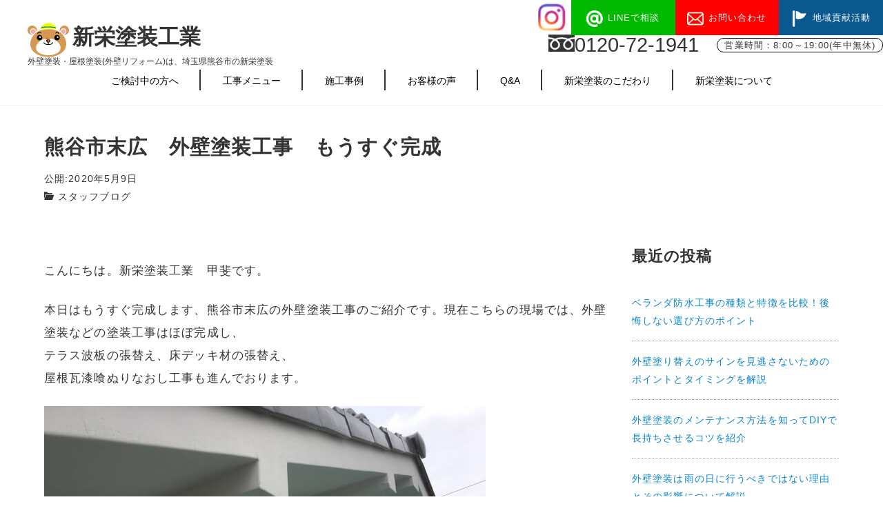

--- FILE ---
content_type: text/html; charset=UTF-8
request_url: https://www.e-tosou.jp/2020/05/09/%E7%86%8A%E8%B0%B7%E5%B8%82%E6%9C%AB%E5%BA%83%E3%80%80%E5%A4%96%E5%A3%81%E5%A1%97%E8%A3%85%E5%B7%A5%E4%BA%8B%E3%80%80%E3%82%82%E3%81%86%E3%81%99%E3%81%90%E5%AE%8C%E6%88%90/
body_size: 98120
content:
<!DOCTYPE html>
<html prefix="og: http://ogp.me/ns# fb: http://ogp.me/ns/fb# article: http://ogp.me/ns/article#" dir="ltr" lang="ja" prefix="og: https://ogp.me/ns#">
<head>
	<meta http-equiv="Content-Type" content="text/html">
	<meta http-equiv="X-UA-Compatible" content="IE=edge">
	<meta charset="UTF-8">
	<meta name="viewport" content="width=device-width, minimum-scale=1.0, maximum-scale=2, user-scalable=1, initial-scale=1" />
			<link rel="prerender" href="https://www.e-tosou.jp">
		<link rel="profile" href="https://gmpg.org/xfn/11">
	<title>熊谷市末広 外壁塗装工事 もうすぐ完成 | 新栄塗装工業</title>
	<style>img:is([sizes="auto" i], [sizes^="auto," i]) { contain-intrinsic-size: 3000px 1500px }</style>
	
		<!-- All in One SEO 4.9.0 - aioseo.com -->
	<meta name="description" content="熊谷市末広 外壁塗装工事 もうすぐ完成 こんにちは。新栄塗装工業 甲斐です。 本日はもうすぐ完成します、熊谷市末広の外壁塗装工事のご紹介です。現在こち" />
	<meta name="robots" content="max-image-preview:large" />
	<meta name="author" content="新栄塗装"/>
	<link rel="canonical" href="https://www.e-tosou.jp/2020/05/09/%e7%86%8a%e8%b0%b7%e5%b8%82%e6%9c%ab%e5%ba%83%e3%80%80%e5%a4%96%e5%a3%81%e5%a1%97%e8%a3%85%e5%b7%a5%e4%ba%8b%e3%80%80%e3%82%82%e3%81%86%e3%81%99%e3%81%90%e5%ae%8c%e6%88%90/" />
	<meta name="generator" content="All in One SEO (AIOSEO) 4.9.0" />
		<meta property="og:locale" content="ja_JP" />
		<meta property="og:site_name" content="新栄塗装工業 | 外壁塗装・屋根塗装(外壁リフォーム)は、埼玉県熊谷市の新栄塗装" />
		<meta property="og:type" content="article" />
		<meta property="og:title" content="熊谷市末広 外壁塗装工事 もうすぐ完成 | 新栄塗装工業" />
		<meta property="og:description" content="熊谷市末広 外壁塗装工事 もうすぐ完成 こんにちは。新栄塗装工業 甲斐です。 本日はもうすぐ完成します、熊谷市末広の外壁塗装工事のご紹介です。現在こち" />
		<meta property="og:url" content="https://www.e-tosou.jp/2020/05/09/%e7%86%8a%e8%b0%b7%e5%b8%82%e6%9c%ab%e5%ba%83%e3%80%80%e5%a4%96%e5%a3%81%e5%a1%97%e8%a3%85%e5%b7%a5%e4%ba%8b%e3%80%80%e3%82%82%e3%81%86%e3%81%99%e3%81%90%e5%ae%8c%e6%88%90/" />
		<meta property="article:published_time" content="2020-05-09T03:25:25+00:00" />
		<meta property="article:modified_time" content="2020-08-08T03:30:04+00:00" />
		<meta property="article:publisher" content="https://www.facebook.com/shineitosoukougyo/" />
		<meta name="twitter:card" content="summary" />
		<meta name="twitter:title" content="熊谷市末広 外壁塗装工事 もうすぐ完成 | 新栄塗装工業" />
		<meta name="twitter:description" content="熊谷市末広 外壁塗装工事 もうすぐ完成 こんにちは。新栄塗装工業 甲斐です。 本日はもうすぐ完成します、熊谷市末広の外壁塗装工事のご紹介です。現在こち" />
		<script type="application/ld+json" class="aioseo-schema">
			{"@context":"https:\/\/schema.org","@graph":[{"@type":"Article","@id":"https:\/\/www.e-tosou.jp\/2020\/05\/09\/%e7%86%8a%e8%b0%b7%e5%b8%82%e6%9c%ab%e5%ba%83%e3%80%80%e5%a4%96%e5%a3%81%e5%a1%97%e8%a3%85%e5%b7%a5%e4%ba%8b%e3%80%80%e3%82%82%e3%81%86%e3%81%99%e3%81%90%e5%ae%8c%e6%88%90\/#article","name":"\u718a\u8c37\u5e02\u672b\u5e83 \u5916\u58c1\u5857\u88c5\u5de5\u4e8b \u3082\u3046\u3059\u3050\u5b8c\u6210 | \u65b0\u6804\u5857\u88c5\u5de5\u696d","headline":"\u718a\u8c37\u5e02\u672b\u5e83\u3000\u5916\u58c1\u5857\u88c5\u5de5\u4e8b\u3000\u3082\u3046\u3059\u3050\u5b8c\u6210","author":{"@id":"https:\/\/www.e-tosou.jp\/author\/shinei\/#author"},"publisher":{"@id":"https:\/\/www.e-tosou.jp\/#organization"},"image":{"@type":"ImageObject","url":"https:\/\/www.e-tosou.jp\/new_index\/wp-content\/uploads\/2020\/08\/0001412.jpg","width":640,"height":480},"datePublished":"2020-05-09T12:25:25+09:00","dateModified":"2020-08-08T12:30:04+09:00","inLanguage":"ja","mainEntityOfPage":{"@id":"https:\/\/www.e-tosou.jp\/2020\/05\/09\/%e7%86%8a%e8%b0%b7%e5%b8%82%e6%9c%ab%e5%ba%83%e3%80%80%e5%a4%96%e5%a3%81%e5%a1%97%e8%a3%85%e5%b7%a5%e4%ba%8b%e3%80%80%e3%82%82%e3%81%86%e3%81%99%e3%81%90%e5%ae%8c%e6%88%90\/#webpage"},"isPartOf":{"@id":"https:\/\/www.e-tosou.jp\/2020\/05\/09\/%e7%86%8a%e8%b0%b7%e5%b8%82%e6%9c%ab%e5%ba%83%e3%80%80%e5%a4%96%e5%a3%81%e5%a1%97%e8%a3%85%e5%b7%a5%e4%ba%8b%e3%80%80%e3%82%82%e3%81%86%e3%81%99%e3%81%90%e5%ae%8c%e6%88%90\/#webpage"},"articleSection":"\u30b9\u30bf\u30c3\u30d5\u30d6\u30ed\u30b0"},{"@type":"BreadcrumbList","@id":"https:\/\/www.e-tosou.jp\/2020\/05\/09\/%e7%86%8a%e8%b0%b7%e5%b8%82%e6%9c%ab%e5%ba%83%e3%80%80%e5%a4%96%e5%a3%81%e5%a1%97%e8%a3%85%e5%b7%a5%e4%ba%8b%e3%80%80%e3%82%82%e3%81%86%e3%81%99%e3%81%90%e5%ae%8c%e6%88%90\/#breadcrumblist","itemListElement":[{"@type":"ListItem","@id":"https:\/\/www.e-tosou.jp#listItem","position":1,"name":"\u30db\u30fc\u30e0","item":"https:\/\/www.e-tosou.jp","nextItem":{"@type":"ListItem","@id":"https:\/\/www.e-tosou.jp\/category\/blog\/#listItem","name":"\u30b9\u30bf\u30c3\u30d5\u30d6\u30ed\u30b0"}},{"@type":"ListItem","@id":"https:\/\/www.e-tosou.jp\/category\/blog\/#listItem","position":2,"name":"\u30b9\u30bf\u30c3\u30d5\u30d6\u30ed\u30b0","item":"https:\/\/www.e-tosou.jp\/category\/blog\/","nextItem":{"@type":"ListItem","@id":"https:\/\/www.e-tosou.jp\/2020\/05\/09\/%e7%86%8a%e8%b0%b7%e5%b8%82%e6%9c%ab%e5%ba%83%e3%80%80%e5%a4%96%e5%a3%81%e5%a1%97%e8%a3%85%e5%b7%a5%e4%ba%8b%e3%80%80%e3%82%82%e3%81%86%e3%81%99%e3%81%90%e5%ae%8c%e6%88%90\/#listItem","name":"\u718a\u8c37\u5e02\u672b\u5e83\u3000\u5916\u58c1\u5857\u88c5\u5de5\u4e8b\u3000\u3082\u3046\u3059\u3050\u5b8c\u6210"},"previousItem":{"@type":"ListItem","@id":"https:\/\/www.e-tosou.jp#listItem","name":"\u30db\u30fc\u30e0"}},{"@type":"ListItem","@id":"https:\/\/www.e-tosou.jp\/2020\/05\/09\/%e7%86%8a%e8%b0%b7%e5%b8%82%e6%9c%ab%e5%ba%83%e3%80%80%e5%a4%96%e5%a3%81%e5%a1%97%e8%a3%85%e5%b7%a5%e4%ba%8b%e3%80%80%e3%82%82%e3%81%86%e3%81%99%e3%81%90%e5%ae%8c%e6%88%90\/#listItem","position":3,"name":"\u718a\u8c37\u5e02\u672b\u5e83\u3000\u5916\u58c1\u5857\u88c5\u5de5\u4e8b\u3000\u3082\u3046\u3059\u3050\u5b8c\u6210","previousItem":{"@type":"ListItem","@id":"https:\/\/www.e-tosou.jp\/category\/blog\/#listItem","name":"\u30b9\u30bf\u30c3\u30d5\u30d6\u30ed\u30b0"}}]},{"@type":"Organization","@id":"https:\/\/www.e-tosou.jp\/#organization","name":"\u6709\u9650\u4f1a\u793e \u65b0\u6804\u5857\u88c5\u5de5\u696d","description":"\u5916\u58c1\u5857\u88c5\u30fb\u5c4b\u6839\u5857\u88c5(\u5916\u58c1\u30ea\u30d5\u30a9\u30fc\u30e0)\u306f\u3001\u57fc\u7389\u770c\u718a\u8c37\u5e02\u306e\u65b0\u6804\u5857\u88c5","url":"https:\/\/www.e-tosou.jp\/","telephone":"+81120721941","sameAs":["https:\/\/www.facebook.com\/shineitosoukougyo\/"]},{"@type":"Person","@id":"https:\/\/www.e-tosou.jp\/author\/shinei\/#author","url":"https:\/\/www.e-tosou.jp\/author\/shinei\/","name":"\u65b0\u6804\u5857\u88c5"},{"@type":"WebPage","@id":"https:\/\/www.e-tosou.jp\/2020\/05\/09\/%e7%86%8a%e8%b0%b7%e5%b8%82%e6%9c%ab%e5%ba%83%e3%80%80%e5%a4%96%e5%a3%81%e5%a1%97%e8%a3%85%e5%b7%a5%e4%ba%8b%e3%80%80%e3%82%82%e3%81%86%e3%81%99%e3%81%90%e5%ae%8c%e6%88%90\/#webpage","url":"https:\/\/www.e-tosou.jp\/2020\/05\/09\/%e7%86%8a%e8%b0%b7%e5%b8%82%e6%9c%ab%e5%ba%83%e3%80%80%e5%a4%96%e5%a3%81%e5%a1%97%e8%a3%85%e5%b7%a5%e4%ba%8b%e3%80%80%e3%82%82%e3%81%86%e3%81%99%e3%81%90%e5%ae%8c%e6%88%90\/","name":"\u718a\u8c37\u5e02\u672b\u5e83 \u5916\u58c1\u5857\u88c5\u5de5\u4e8b \u3082\u3046\u3059\u3050\u5b8c\u6210 | \u65b0\u6804\u5857\u88c5\u5de5\u696d","description":"\u718a\u8c37\u5e02\u672b\u5e83 \u5916\u58c1\u5857\u88c5\u5de5\u4e8b \u3082\u3046\u3059\u3050\u5b8c\u6210 \u3053\u3093\u306b\u3061\u306f\u3002\u65b0\u6804\u5857\u88c5\u5de5\u696d \u7532\u6590\u3067\u3059\u3002 \u672c\u65e5\u306f\u3082\u3046\u3059\u3050\u5b8c\u6210\u3057\u307e\u3059\u3001\u718a\u8c37\u5e02\u672b\u5e83\u306e\u5916\u58c1\u5857\u88c5\u5de5\u4e8b\u306e\u3054\u7d39\u4ecb\u3067\u3059\u3002\u73fe\u5728\u3053\u3061","inLanguage":"ja","isPartOf":{"@id":"https:\/\/www.e-tosou.jp\/#website"},"breadcrumb":{"@id":"https:\/\/www.e-tosou.jp\/2020\/05\/09\/%e7%86%8a%e8%b0%b7%e5%b8%82%e6%9c%ab%e5%ba%83%e3%80%80%e5%a4%96%e5%a3%81%e5%a1%97%e8%a3%85%e5%b7%a5%e4%ba%8b%e3%80%80%e3%82%82%e3%81%86%e3%81%99%e3%81%90%e5%ae%8c%e6%88%90\/#breadcrumblist"},"author":{"@id":"https:\/\/www.e-tosou.jp\/author\/shinei\/#author"},"creator":{"@id":"https:\/\/www.e-tosou.jp\/author\/shinei\/#author"},"image":{"@type":"ImageObject","url":"https:\/\/www.e-tosou.jp\/new_index\/wp-content\/uploads\/2020\/08\/0001412.jpg","@id":"https:\/\/www.e-tosou.jp\/2020\/05\/09\/%e7%86%8a%e8%b0%b7%e5%b8%82%e6%9c%ab%e5%ba%83%e3%80%80%e5%a4%96%e5%a3%81%e5%a1%97%e8%a3%85%e5%b7%a5%e4%ba%8b%e3%80%80%e3%82%82%e3%81%86%e3%81%99%e3%81%90%e5%ae%8c%e6%88%90\/#mainImage","width":640,"height":480},"primaryImageOfPage":{"@id":"https:\/\/www.e-tosou.jp\/2020\/05\/09\/%e7%86%8a%e8%b0%b7%e5%b8%82%e6%9c%ab%e5%ba%83%e3%80%80%e5%a4%96%e5%a3%81%e5%a1%97%e8%a3%85%e5%b7%a5%e4%ba%8b%e3%80%80%e3%82%82%e3%81%86%e3%81%99%e3%81%90%e5%ae%8c%e6%88%90\/#mainImage"},"datePublished":"2020-05-09T12:25:25+09:00","dateModified":"2020-08-08T12:30:04+09:00"},{"@type":"WebSite","@id":"https:\/\/www.e-tosou.jp\/#website","url":"https:\/\/www.e-tosou.jp\/","name":"\u65b0\u6804\u5857\u88c5\u5de5\u696d","description":"\u5916\u58c1\u5857\u88c5\u30fb\u5c4b\u6839\u5857\u88c5(\u5916\u58c1\u30ea\u30d5\u30a9\u30fc\u30e0)\u306f\u3001\u57fc\u7389\u770c\u718a\u8c37\u5e02\u306e\u65b0\u6804\u5857\u88c5","inLanguage":"ja","publisher":{"@id":"https:\/\/www.e-tosou.jp\/#organization"}}]}
		</script>
		<!-- All in One SEO -->

<link rel='dns-prefetch' href='//cdnjs.cloudflare.com' />
<link rel="alternate" type="application/rss+xml" title="新栄塗装工業 &raquo; フィード" href="https://www.e-tosou.jp/feed/" />
<link rel="alternate" type="application/rss+xml" title="新栄塗装工業 &raquo; コメントフィード" href="https://www.e-tosou.jp/comments/feed/" />
		<!-- This site uses the Google Analytics by MonsterInsights plugin v9.9.0 - Using Analytics tracking - https://www.monsterinsights.com/ -->
							<script src="//www.googletagmanager.com/gtag/js?id=G-V0NKF8T0YM"  data-cfasync="false" data-wpfc-render="false" type="text/javascript" async></script>
			<script data-cfasync="false" data-wpfc-render="false" type="text/javascript">
				var mi_version = '9.9.0';
				var mi_track_user = true;
				var mi_no_track_reason = '';
								var MonsterInsightsDefaultLocations = {"page_location":"https:\/\/www.e-tosou.jp\/2020\/05\/09\/%E7%86%8A%E8%B0%B7%E5%B8%82%E6%9C%AB%E5%BA%83%E3%80%80%E5%A4%96%E5%A3%81%E5%A1%97%E8%A3%85%E5%B7%A5%E4%BA%8B%E3%80%80%E3%82%82%E3%81%86%E3%81%99%E3%81%90%E5%AE%8C%E6%88%90\/"};
								if ( typeof MonsterInsightsPrivacyGuardFilter === 'function' ) {
					var MonsterInsightsLocations = (typeof MonsterInsightsExcludeQuery === 'object') ? MonsterInsightsPrivacyGuardFilter( MonsterInsightsExcludeQuery ) : MonsterInsightsPrivacyGuardFilter( MonsterInsightsDefaultLocations );
				} else {
					var MonsterInsightsLocations = (typeof MonsterInsightsExcludeQuery === 'object') ? MonsterInsightsExcludeQuery : MonsterInsightsDefaultLocations;
				}

								var disableStrs = [
										'ga-disable-G-V0NKF8T0YM',
									];

				/* Function to detect opted out users */
				function __gtagTrackerIsOptedOut() {
					for (var index = 0; index < disableStrs.length; index++) {
						if (document.cookie.indexOf(disableStrs[index] + '=true') > -1) {
							return true;
						}
					}

					return false;
				}

				/* Disable tracking if the opt-out cookie exists. */
				if (__gtagTrackerIsOptedOut()) {
					for (var index = 0; index < disableStrs.length; index++) {
						window[disableStrs[index]] = true;
					}
				}

				/* Opt-out function */
				function __gtagTrackerOptout() {
					for (var index = 0; index < disableStrs.length; index++) {
						document.cookie = disableStrs[index] + '=true; expires=Thu, 31 Dec 2099 23:59:59 UTC; path=/';
						window[disableStrs[index]] = true;
					}
				}

				if ('undefined' === typeof gaOptout) {
					function gaOptout() {
						__gtagTrackerOptout();
					}
				}
								window.dataLayer = window.dataLayer || [];

				window.MonsterInsightsDualTracker = {
					helpers: {},
					trackers: {},
				};
				if (mi_track_user) {
					function __gtagDataLayer() {
						dataLayer.push(arguments);
					}

					function __gtagTracker(type, name, parameters) {
						if (!parameters) {
							parameters = {};
						}

						if (parameters.send_to) {
							__gtagDataLayer.apply(null, arguments);
							return;
						}

						if (type === 'event') {
														parameters.send_to = monsterinsights_frontend.v4_id;
							var hookName = name;
							if (typeof parameters['event_category'] !== 'undefined') {
								hookName = parameters['event_category'] + ':' + name;
							}

							if (typeof MonsterInsightsDualTracker.trackers[hookName] !== 'undefined') {
								MonsterInsightsDualTracker.trackers[hookName](parameters);
							} else {
								__gtagDataLayer('event', name, parameters);
							}
							
						} else {
							__gtagDataLayer.apply(null, arguments);
						}
					}

					__gtagTracker('js', new Date());
					__gtagTracker('set', {
						'developer_id.dZGIzZG': true,
											});
					if ( MonsterInsightsLocations.page_location ) {
						__gtagTracker('set', MonsterInsightsLocations);
					}
										__gtagTracker('config', 'G-V0NKF8T0YM', {"forceSSL":"true","link_attribution":"true"} );
										window.gtag = __gtagTracker;										(function () {
						/* https://developers.google.com/analytics/devguides/collection/analyticsjs/ */
						/* ga and __gaTracker compatibility shim. */
						var noopfn = function () {
							return null;
						};
						var newtracker = function () {
							return new Tracker();
						};
						var Tracker = function () {
							return null;
						};
						var p = Tracker.prototype;
						p.get = noopfn;
						p.set = noopfn;
						p.send = function () {
							var args = Array.prototype.slice.call(arguments);
							args.unshift('send');
							__gaTracker.apply(null, args);
						};
						var __gaTracker = function () {
							var len = arguments.length;
							if (len === 0) {
								return;
							}
							var f = arguments[len - 1];
							if (typeof f !== 'object' || f === null || typeof f.hitCallback !== 'function') {
								if ('send' === arguments[0]) {
									var hitConverted, hitObject = false, action;
									if ('event' === arguments[1]) {
										if ('undefined' !== typeof arguments[3]) {
											hitObject = {
												'eventAction': arguments[3],
												'eventCategory': arguments[2],
												'eventLabel': arguments[4],
												'value': arguments[5] ? arguments[5] : 1,
											}
										}
									}
									if ('pageview' === arguments[1]) {
										if ('undefined' !== typeof arguments[2]) {
											hitObject = {
												'eventAction': 'page_view',
												'page_path': arguments[2],
											}
										}
									}
									if (typeof arguments[2] === 'object') {
										hitObject = arguments[2];
									}
									if (typeof arguments[5] === 'object') {
										Object.assign(hitObject, arguments[5]);
									}
									if ('undefined' !== typeof arguments[1].hitType) {
										hitObject = arguments[1];
										if ('pageview' === hitObject.hitType) {
											hitObject.eventAction = 'page_view';
										}
									}
									if (hitObject) {
										action = 'timing' === arguments[1].hitType ? 'timing_complete' : hitObject.eventAction;
										hitConverted = mapArgs(hitObject);
										__gtagTracker('event', action, hitConverted);
									}
								}
								return;
							}

							function mapArgs(args) {
								var arg, hit = {};
								var gaMap = {
									'eventCategory': 'event_category',
									'eventAction': 'event_action',
									'eventLabel': 'event_label',
									'eventValue': 'event_value',
									'nonInteraction': 'non_interaction',
									'timingCategory': 'event_category',
									'timingVar': 'name',
									'timingValue': 'value',
									'timingLabel': 'event_label',
									'page': 'page_path',
									'location': 'page_location',
									'title': 'page_title',
									'referrer' : 'page_referrer',
								};
								for (arg in args) {
																		if (!(!args.hasOwnProperty(arg) || !gaMap.hasOwnProperty(arg))) {
										hit[gaMap[arg]] = args[arg];
									} else {
										hit[arg] = args[arg];
									}
								}
								return hit;
							}

							try {
								f.hitCallback();
							} catch (ex) {
							}
						};
						__gaTracker.create = newtracker;
						__gaTracker.getByName = newtracker;
						__gaTracker.getAll = function () {
							return [];
						};
						__gaTracker.remove = noopfn;
						__gaTracker.loaded = true;
						window['__gaTracker'] = __gaTracker;
					})();
									} else {
										console.log("");
					(function () {
						function __gtagTracker() {
							return null;
						}

						window['__gtagTracker'] = __gtagTracker;
						window['gtag'] = __gtagTracker;
					})();
									}
			</script>
			
							<!-- / Google Analytics by MonsterInsights -->
		<link rel='stylesheet' id='wp-block-library-css' href='https://www.e-tosou.jp/new_index/wp-includes/css/dist/block-library/style.min.css?ver=6.8.3' type='text/css' media='all' />
<style id='classic-theme-styles-inline-css' type='text/css'>
/*! This file is auto-generated */
.wp-block-button__link{color:#fff;background-color:#32373c;border-radius:9999px;box-shadow:none;text-decoration:none;padding:calc(.667em + 2px) calc(1.333em + 2px);font-size:1.125em}.wp-block-file__button{background:#32373c;color:#fff;text-decoration:none}
</style>
<link rel='stylesheet' id='aioseo/css/src/vue/standalone/blocks/table-of-contents/global.scss-css' href='https://www.e-tosou.jp/new_index/wp-content/plugins/all-in-one-seo-pack/dist/Lite/assets/css/table-of-contents/global.e90f6d47.css?ver=4.9.0' type='text/css' media='all' />
<style id='pdfemb-pdf-embedder-viewer-style-inline-css' type='text/css'>
.wp-block-pdfemb-pdf-embedder-viewer{max-width:none}

</style>
<style id='global-styles-inline-css' type='text/css'>
:root{--wp--preset--aspect-ratio--square: 1;--wp--preset--aspect-ratio--4-3: 4/3;--wp--preset--aspect-ratio--3-4: 3/4;--wp--preset--aspect-ratio--3-2: 3/2;--wp--preset--aspect-ratio--2-3: 2/3;--wp--preset--aspect-ratio--16-9: 16/9;--wp--preset--aspect-ratio--9-16: 9/16;--wp--preset--color--black: #000000;--wp--preset--color--cyan-bluish-gray: #abb8c3;--wp--preset--color--white: #ffffff;--wp--preset--color--pale-pink: #f78da7;--wp--preset--color--vivid-red: #cf2e2e;--wp--preset--color--luminous-vivid-orange: #ff6900;--wp--preset--color--luminous-vivid-amber: #fcb900;--wp--preset--color--light-green-cyan: #7bdcb5;--wp--preset--color--vivid-green-cyan: #00d084;--wp--preset--color--pale-cyan-blue: #8ed1fc;--wp--preset--color--vivid-cyan-blue: #0693e3;--wp--preset--color--vivid-purple: #9b51e0;--wp--preset--gradient--vivid-cyan-blue-to-vivid-purple: linear-gradient(135deg,rgba(6,147,227,1) 0%,rgb(155,81,224) 100%);--wp--preset--gradient--light-green-cyan-to-vivid-green-cyan: linear-gradient(135deg,rgb(122,220,180) 0%,rgb(0,208,130) 100%);--wp--preset--gradient--luminous-vivid-amber-to-luminous-vivid-orange: linear-gradient(135deg,rgba(252,185,0,1) 0%,rgba(255,105,0,1) 100%);--wp--preset--gradient--luminous-vivid-orange-to-vivid-red: linear-gradient(135deg,rgba(255,105,0,1) 0%,rgb(207,46,46) 100%);--wp--preset--gradient--very-light-gray-to-cyan-bluish-gray: linear-gradient(135deg,rgb(238,238,238) 0%,rgb(169,184,195) 100%);--wp--preset--gradient--cool-to-warm-spectrum: linear-gradient(135deg,rgb(74,234,220) 0%,rgb(151,120,209) 20%,rgb(207,42,186) 40%,rgb(238,44,130) 60%,rgb(251,105,98) 80%,rgb(254,248,76) 100%);--wp--preset--gradient--blush-light-purple: linear-gradient(135deg,rgb(255,206,236) 0%,rgb(152,150,240) 100%);--wp--preset--gradient--blush-bordeaux: linear-gradient(135deg,rgb(254,205,165) 0%,rgb(254,45,45) 50%,rgb(107,0,62) 100%);--wp--preset--gradient--luminous-dusk: linear-gradient(135deg,rgb(255,203,112) 0%,rgb(199,81,192) 50%,rgb(65,88,208) 100%);--wp--preset--gradient--pale-ocean: linear-gradient(135deg,rgb(255,245,203) 0%,rgb(182,227,212) 50%,rgb(51,167,181) 100%);--wp--preset--gradient--electric-grass: linear-gradient(135deg,rgb(202,248,128) 0%,rgb(113,206,126) 100%);--wp--preset--gradient--midnight: linear-gradient(135deg,rgb(2,3,129) 0%,rgb(40,116,252) 100%);--wp--preset--font-size--small: 13px;--wp--preset--font-size--medium: 20px;--wp--preset--font-size--large: 36px;--wp--preset--font-size--x-large: 42px;--wp--preset--spacing--20: 0.44rem;--wp--preset--spacing--30: 0.67rem;--wp--preset--spacing--40: 1rem;--wp--preset--spacing--50: 1.5rem;--wp--preset--spacing--60: 2.25rem;--wp--preset--spacing--70: 3.38rem;--wp--preset--spacing--80: 5.06rem;--wp--preset--shadow--natural: 6px 6px 9px rgba(0, 0, 0, 0.2);--wp--preset--shadow--deep: 12px 12px 50px rgba(0, 0, 0, 0.4);--wp--preset--shadow--sharp: 6px 6px 0px rgba(0, 0, 0, 0.2);--wp--preset--shadow--outlined: 6px 6px 0px -3px rgba(255, 255, 255, 1), 6px 6px rgba(0, 0, 0, 1);--wp--preset--shadow--crisp: 6px 6px 0px rgba(0, 0, 0, 1);}:where(.is-layout-flex){gap: 0.5em;}:where(.is-layout-grid){gap: 0.5em;}body .is-layout-flex{display: flex;}.is-layout-flex{flex-wrap: wrap;align-items: center;}.is-layout-flex > :is(*, div){margin: 0;}body .is-layout-grid{display: grid;}.is-layout-grid > :is(*, div){margin: 0;}:where(.wp-block-columns.is-layout-flex){gap: 2em;}:where(.wp-block-columns.is-layout-grid){gap: 2em;}:where(.wp-block-post-template.is-layout-flex){gap: 1.25em;}:where(.wp-block-post-template.is-layout-grid){gap: 1.25em;}.has-black-color{color: var(--wp--preset--color--black) !important;}.has-cyan-bluish-gray-color{color: var(--wp--preset--color--cyan-bluish-gray) !important;}.has-white-color{color: var(--wp--preset--color--white) !important;}.has-pale-pink-color{color: var(--wp--preset--color--pale-pink) !important;}.has-vivid-red-color{color: var(--wp--preset--color--vivid-red) !important;}.has-luminous-vivid-orange-color{color: var(--wp--preset--color--luminous-vivid-orange) !important;}.has-luminous-vivid-amber-color{color: var(--wp--preset--color--luminous-vivid-amber) !important;}.has-light-green-cyan-color{color: var(--wp--preset--color--light-green-cyan) !important;}.has-vivid-green-cyan-color{color: var(--wp--preset--color--vivid-green-cyan) !important;}.has-pale-cyan-blue-color{color: var(--wp--preset--color--pale-cyan-blue) !important;}.has-vivid-cyan-blue-color{color: var(--wp--preset--color--vivid-cyan-blue) !important;}.has-vivid-purple-color{color: var(--wp--preset--color--vivid-purple) !important;}.has-black-background-color{background-color: var(--wp--preset--color--black) !important;}.has-cyan-bluish-gray-background-color{background-color: var(--wp--preset--color--cyan-bluish-gray) !important;}.has-white-background-color{background-color: var(--wp--preset--color--white) !important;}.has-pale-pink-background-color{background-color: var(--wp--preset--color--pale-pink) !important;}.has-vivid-red-background-color{background-color: var(--wp--preset--color--vivid-red) !important;}.has-luminous-vivid-orange-background-color{background-color: var(--wp--preset--color--luminous-vivid-orange) !important;}.has-luminous-vivid-amber-background-color{background-color: var(--wp--preset--color--luminous-vivid-amber) !important;}.has-light-green-cyan-background-color{background-color: var(--wp--preset--color--light-green-cyan) !important;}.has-vivid-green-cyan-background-color{background-color: var(--wp--preset--color--vivid-green-cyan) !important;}.has-pale-cyan-blue-background-color{background-color: var(--wp--preset--color--pale-cyan-blue) !important;}.has-vivid-cyan-blue-background-color{background-color: var(--wp--preset--color--vivid-cyan-blue) !important;}.has-vivid-purple-background-color{background-color: var(--wp--preset--color--vivid-purple) !important;}.has-black-border-color{border-color: var(--wp--preset--color--black) !important;}.has-cyan-bluish-gray-border-color{border-color: var(--wp--preset--color--cyan-bluish-gray) !important;}.has-white-border-color{border-color: var(--wp--preset--color--white) !important;}.has-pale-pink-border-color{border-color: var(--wp--preset--color--pale-pink) !important;}.has-vivid-red-border-color{border-color: var(--wp--preset--color--vivid-red) !important;}.has-luminous-vivid-orange-border-color{border-color: var(--wp--preset--color--luminous-vivid-orange) !important;}.has-luminous-vivid-amber-border-color{border-color: var(--wp--preset--color--luminous-vivid-amber) !important;}.has-light-green-cyan-border-color{border-color: var(--wp--preset--color--light-green-cyan) !important;}.has-vivid-green-cyan-border-color{border-color: var(--wp--preset--color--vivid-green-cyan) !important;}.has-pale-cyan-blue-border-color{border-color: var(--wp--preset--color--pale-cyan-blue) !important;}.has-vivid-cyan-blue-border-color{border-color: var(--wp--preset--color--vivid-cyan-blue) !important;}.has-vivid-purple-border-color{border-color: var(--wp--preset--color--vivid-purple) !important;}.has-vivid-cyan-blue-to-vivid-purple-gradient-background{background: var(--wp--preset--gradient--vivid-cyan-blue-to-vivid-purple) !important;}.has-light-green-cyan-to-vivid-green-cyan-gradient-background{background: var(--wp--preset--gradient--light-green-cyan-to-vivid-green-cyan) !important;}.has-luminous-vivid-amber-to-luminous-vivid-orange-gradient-background{background: var(--wp--preset--gradient--luminous-vivid-amber-to-luminous-vivid-orange) !important;}.has-luminous-vivid-orange-to-vivid-red-gradient-background{background: var(--wp--preset--gradient--luminous-vivid-orange-to-vivid-red) !important;}.has-very-light-gray-to-cyan-bluish-gray-gradient-background{background: var(--wp--preset--gradient--very-light-gray-to-cyan-bluish-gray) !important;}.has-cool-to-warm-spectrum-gradient-background{background: var(--wp--preset--gradient--cool-to-warm-spectrum) !important;}.has-blush-light-purple-gradient-background{background: var(--wp--preset--gradient--blush-light-purple) !important;}.has-blush-bordeaux-gradient-background{background: var(--wp--preset--gradient--blush-bordeaux) !important;}.has-luminous-dusk-gradient-background{background: var(--wp--preset--gradient--luminous-dusk) !important;}.has-pale-ocean-gradient-background{background: var(--wp--preset--gradient--pale-ocean) !important;}.has-electric-grass-gradient-background{background: var(--wp--preset--gradient--electric-grass) !important;}.has-midnight-gradient-background{background: var(--wp--preset--gradient--midnight) !important;}.has-small-font-size{font-size: var(--wp--preset--font-size--small) !important;}.has-medium-font-size{font-size: var(--wp--preset--font-size--medium) !important;}.has-large-font-size{font-size: var(--wp--preset--font-size--large) !important;}.has-x-large-font-size{font-size: var(--wp--preset--font-size--x-large) !important;}
:where(.wp-block-post-template.is-layout-flex){gap: 1.25em;}:where(.wp-block-post-template.is-layout-grid){gap: 1.25em;}
:where(.wp-block-columns.is-layout-flex){gap: 2em;}:where(.wp-block-columns.is-layout-grid){gap: 2em;}
:root :where(.wp-block-pullquote){font-size: 1.5em;line-height: 1.6;}
</style>
<link rel='stylesheet' id='nishiki-main-style-css' href='https://www.e-tosou.jp/new_index/wp-content/themes/nishiki/assets/css/main.css' type='text/css' media='' />
<style id='nishiki-main-style-inline-css' type='text/css'>
.container{max-width:1000px;}.single .sidebar-none #main > .container > * > * > *:not(.alignwide):not(.alignfull):not(.alignleft):not(.alignright):not(.is-style-wide):not(.author-info),.single .sidebar-bottom #main > .container > * > * > *:not(.alignwide):not(.alignfull):not(.alignleft):not(.alignright):not(.is-style-wide):not(.author-info),.page .show-on-front-page #main > .container > * > * > *:not(.alignwide):not(.alignfull):not(.alignleft):not(.alignright):not(.is-style-wide):not(.author-info),.page .sidebar-none #main > .container > * > * > *:not(.alignwide):not(.alignfull):not(.alignleft):not(.alignright):not(.is-style-wide):not(.author-info),.page .sidebar-bottom #main > .container > * > * > *:not(.alignwide):not(.alignfull):not(.alignleft):not(.alignright):not(.is-style-wide):not(.author-info){max-width:1000px;width:90%;margin-left:auto;margin-right:auto;}body{background-color:#ffffff;}body,.articles a{color:#333333;}.articles header,.articles header a{color:#333333;}.nav_pc a{color:#333333;}input[type="submit"],button[type="submit"]{color:#333333;}input:hover[type="submit"],button:hover[type="submit"]{background:#333333;color:#ffffff;border-color:#333333}aside section a,aside section ul li,.comments-area .comment-list li .comment-body,.comments-area .comment-form-comment{border-color:#aaaaaa;}.nav_pc a:hover{color:#aaaaaa;}.comments-area .comment-list li .comment-date,.comments-area cite,.comments-area cite a{color:#aaaaaa;}.comments-area .comment-form-comment{border-color:#aaaaaa;}.single .entry-content table th,.single .entry-content table td,.page .entry-content table th,.page .entry-content table td{border-color:#aaaaaa;}.entry-content table::-webkit-scrollbar-thumb:horizontal{background-color:#aaaaaa;}input[type="submit"][disabled]{border-color:#aaaaaa;color:#aaaaaa;pointer-events: none;}input:hover[type="submit"][disabled]{background:none;color:#aaaaaa;}a{color:#0a88cc;}aside .tagcloud a{border-color:#0a88cc;}a:hover{color:#0044a3;}html,button,input[type=submit]{font-size:16px;}.articles article.sticky::before{border-color:#557c4c transparent transparent transparent;}#front-page-section1{color:#333333;}#front-page-section1{text-align:left;}#front-page-section1 .sub-text{padding-left:0;}#front-page-section1 img.img-placeholder{filter:blur(15px) grayscale(100%);}#front-page-section1::after{background-color:#333333;}#front-page-section1::after{opacity:0.3;}#front-page-section1 .main-button a{color:#ffffff;}#front-page-section1 .main-button a{background-color:#333333;}#front-page-section1 .main-button a:hover{background-color:#ffffff;color:#333333;}#front-page-section1 .featured-items .featured-item1 i{color:#333333;}#front-page-section1 .featured-items .featured-item1 .featured-title{color:#333333;}#front-page-section1 .featured-items .featured-item1 .featured-text{color:#333333;}#front-page-section1 .featured-items .featured-item1 .featured-button a{color:#ffffff;}#front-page-section1 .featured-items .featured-item1 .featured-button a{background-color:#333333;}#front-page-section1 .featured-items .featured-item1 .featured-button a:hover{background-color:#ffffff;color:#333333;}#front-page-section1 .featured-items .featured-item2 i{color:#333333;}#front-page-section1 .featured-items .featured-item2 .featured-title{color:#333333;}#front-page-section1 .featured-items .featured-item2 .featured-text{color:#333333;}#front-page-section1 .featured-items .featured-item2 .featured-button a{color:#ffffff;}#front-page-section1 .featured-items .featured-item2 .featured-button a{background-color:#333333;}#front-page-section1 .featured-items .featured-item2 .featured-button a:hover{background-color:#ffffff;color:#333333;}#front-page-section1 .featured-items .featured-item3 i{color:#333333;}#front-page-section1 .featured-items .featured-item3 .featured-title{color:#333333;}#front-page-section1 .featured-items .featured-item3 .featured-text{color:#333333;}#front-page-section1 .featured-items .featured-item3 .featured-button a{color:#ffffff;}#front-page-section1 .featured-items .featured-item3 .featured-button a{background-color:#333333;}#front-page-section1 .featured-items .featured-item3 .featured-button a:hover{background-color:#ffffff;color:#333333;}#front-page-section2{color:#333333;}#front-page-section2{text-align:left;}#front-page-section2 .sub-text{padding-left:0;}#front-page-section2 img.img-placeholder{filter:blur(15px) grayscale(100%);}#front-page-section2::after{background-color:#333333;}#front-page-section2::after{opacity:0.3;}#front-page-section2 .main-button a{color:#ffffff;}#front-page-section2 .main-button a{background-color:#333333;}#front-page-section2 .main-button a:hover{background-color:#ffffff;color:#333333;}#front-page-section2 .featured-items .featured-item1 i{color:#333333;}#front-page-section2 .featured-items .featured-item1 .featured-title{color:#333333;}#front-page-section2 .featured-items .featured-item1 .featured-text{color:#333333;}#front-page-section2 .featured-items .featured-item1 .featured-button a{color:#ffffff;}#front-page-section2 .featured-items .featured-item1 .featured-button a{background-color:#333333;}#front-page-section2 .featured-items .featured-item1 .featured-button a:hover{background-color:#ffffff;color:#333333;}#front-page-section2 .featured-items .featured-item2 i{color:#333333;}#front-page-section2 .featured-items .featured-item2 .featured-title{color:#333333;}#front-page-section2 .featured-items .featured-item2 .featured-text{color:#333333;}#front-page-section2 .featured-items .featured-item2 .featured-button a{color:#ffffff;}#front-page-section2 .featured-items .featured-item2 .featured-button a{background-color:#333333;}#front-page-section2 .featured-items .featured-item2 .featured-button a:hover{background-color:#ffffff;color:#333333;}#front-page-section2 .featured-items .featured-item3 i{color:#333333;}#front-page-section2 .featured-items .featured-item3 .featured-title{color:#333333;}#front-page-section2 .featured-items .featured-item3 .featured-text{color:#333333;}#front-page-section2 .featured-items .featured-item3 .featured-button a{color:#ffffff;}#front-page-section2 .featured-items .featured-item3 .featured-button a{background-color:#333333;}#front-page-section2 .featured-items .featured-item3 .featured-button a:hover{background-color:#ffffff;color:#333333;}#front-page-section3{color:#333333;}#front-page-section3{text-align:left;}#front-page-section3 .sub-text{padding-left:0;}#front-page-section3 img.img-placeholder{filter:blur(15px) grayscale(100%);}#front-page-section3::after{background-color:#333333;}#front-page-section3::after{opacity:0.3;}#front-page-section3 .main-button a{color:#ffffff;}#front-page-section3 .main-button a{background-color:#333333;}#front-page-section3 .main-button a:hover{background-color:#ffffff;color:#333333;}#front-page-section3 .featured-items .featured-item1 i{color:#333333;}#front-page-section3 .featured-items .featured-item1 .featured-title{color:#333333;}#front-page-section3 .featured-items .featured-item1 .featured-text{color:#333333;}#front-page-section3 .featured-items .featured-item1 .featured-button a{color:#ffffff;}#front-page-section3 .featured-items .featured-item1 .featured-button a{background-color:#333333;}#front-page-section3 .featured-items .featured-item1 .featured-button a:hover{background-color:#ffffff;color:#333333;}#front-page-section3 .featured-items .featured-item2 i{color:#333333;}#front-page-section3 .featured-items .featured-item2 .featured-title{color:#333333;}#front-page-section3 .featured-items .featured-item2 .featured-text{color:#333333;}#front-page-section3 .featured-items .featured-item2 .featured-button a{color:#ffffff;}#front-page-section3 .featured-items .featured-item2 .featured-button a{background-color:#333333;}#front-page-section3 .featured-items .featured-item2 .featured-button a:hover{background-color:#ffffff;color:#333333;}#front-page-section3 .featured-items .featured-item3 i{color:#333333;}#front-page-section3 .featured-items .featured-item3 .featured-title{color:#333333;}#front-page-section3 .featured-items .featured-item3 .featured-text{color:#333333;}#front-page-section3 .featured-items .featured-item3 .featured-button a{color:#ffffff;}#front-page-section3 .featured-items .featured-item3 .featured-button a{background-color:#333333;}#front-page-section3 .featured-items .featured-item3 .featured-button a:hover{background-color:#ffffff;color:#333333;}#front-page-section4{color:#333333;}#front-page-section4{text-align:left;}#front-page-section4 .sub-text{padding-left:0;}#front-page-section4 img.img-placeholder{filter:blur(15px) grayscale(100%);}#front-page-section4::after{background-color:#333333;}#front-page-section4::after{opacity:0.3;}#front-page-section4 .main-button a{color:#ffffff;}#front-page-section4 .main-button a{background-color:#333333;}#front-page-section4 .main-button a:hover{background-color:#ffffff;color:#333333;}#front-page-section4 .featured-items .featured-item1 i{color:#333333;}#front-page-section4 .featured-items .featured-item1 .featured-title{color:#333333;}#front-page-section4 .featured-items .featured-item1 .featured-text{color:#333333;}#front-page-section4 .featured-items .featured-item1 .featured-button a{color:#ffffff;}#front-page-section4 .featured-items .featured-item1 .featured-button a{background-color:#333333;}#front-page-section4 .featured-items .featured-item1 .featured-button a:hover{background-color:#ffffff;color:#333333;}#front-page-section4 .featured-items .featured-item2 i{color:#333333;}#front-page-section4 .featured-items .featured-item2 .featured-title{color:#333333;}#front-page-section4 .featured-items .featured-item2 .featured-text{color:#333333;}#front-page-section4 .featured-items .featured-item2 .featured-button a{color:#ffffff;}#front-page-section4 .featured-items .featured-item2 .featured-button a{background-color:#333333;}#front-page-section4 .featured-items .featured-item2 .featured-button a:hover{background-color:#ffffff;color:#333333;}#front-page-section4 .featured-items .featured-item3 i{color:#333333;}#front-page-section4 .featured-items .featured-item3 .featured-title{color:#333333;}#front-page-section4 .featured-items .featured-item3 .featured-text{color:#333333;}#front-page-section4 .featured-items .featured-item3 .featured-button a{color:#ffffff;}#front-page-section4 .featured-items .featured-item3 .featured-button a{background-color:#333333;}#front-page-section4 .featured-items .featured-item3 .featured-button a:hover{background-color:#ffffff;color:#333333;}#masthead .container{max-width:1000px;}#masthead{background:#ffffff;}#masthead .site-info a{color:#000000;}#masthead button.icon{border-color:#000000;color:#000000;}#masthead button.icon:hover{color:#ffffff;background:#000000;}@media only screen and (min-width: 769px){body #masthead #menu-collapse a{color:#000000;}body #masthead #menu-collapse a:hover{color:#ffffff;background-color:#000000;}body #masthead #menu-collapse > ul > li > a::after{border-bottom:1px solid #000000;}body #masthead #menu-collapse > ul > li > ul{background-color:#ffffffee;background-image:none;}}.main-visual{color:#ffffff;}.main-visual img.img-placeholder{filter:blur(15px) grayscale(100%);}.main-visual::after{background-color:#000000;}.main-visual::after{opacity:0.3;}.main-visual .main-visual-content a{color:#ffffff;}.main-visual .main-visual-content a{background-color:#895892;}.main-visual .main-visual-content a:hover{color:#895892;background-color:#ffffff;}.single header::after{background-color:#333333;}.single header::after{opacity:0.9;}.single .page-header,.single .page-header a{color:#ffffff;}.single #main .column { padding-right: 320px;}@media only screen and (max-width:768px) {.single #main .column { padding:0;}}.single aside.sidebar { width:300px; margin-right:-320px;}.page header::after{background-color:#333333;}.page header::after{opacity:0.9;}.page .page-header{color:#ffffff;}.archive #main .container.column, .search #main .container.column, .paged #main .container.column, .blog #main .container.column, .error404 #main .container.column{max-width:1000px;}.archive header::after,.error404 header::after,.search header::after,.paged header::after,.blog header::after{background-color:#ffffff;}.archive header::after,.error404 header::after,.search header::after,.paged header::after,.blog header::after{opacity:0.9;}.archive .page-header,.error404 .page-header,.search .page-header,.paged .page-header,.blog .page-header{color:#000000;}#footer .footer-content .container{max-width:1000px;}.footer-widget{color:#333333;}.footer-widget a{color:#0a88cc;}#footer{color:#333333;}#footer{background:#ffffff;}#footer .btn{color:#333333;border-color:#333333;}#footer .btn:hover{color:#ffffff;background:#333333;}#footer .copyright a{color:#0a88cc;}.footer-widget .wp-block-search .wp-block-search__button{color:#333333;border-color:#333333;background: transparent;fill:#333333;}.footer-widget .wp-block-search .wp-block-search__button:hover{background-color:#333333;}.footer-widget .wp-block-search .wp-block-search__input,.footer-widget .wp-block-search div,.footer-widget thead,.footer-widget tr{color:#333333;border-color:#333333;}.footer-widget .wp-block-search .wp-block-search__input::placeholder{color:#33333366;}.footer-widget .wp-block-search .wp-block-search__button:hover{color:#ffffff;fill:#ffffff;}
.nishiki-gb-breadcrumbs{font-size:0.85rem;padding: 0.8rem 0;}.nishiki-gb-breadcrumbs .container{white-space: nowrap;overflow: hidden;text-overflow: ellipsis;padding-left: 0;}.nishiki-gb-breadcrumbs li{display: inline;}.nishiki-gb-breadcrumbs li:not(:first-child):before{font-family: 'icomoon';content: '/';margin-left: .3rem;margin-right: .3rem;}.nishiki-gb-breadcrumbs{background-color:#f2f2f2;}.nishiki-gb-breadcrumbs{color:#333333;}.nishiki-gb-breadcrumbs a{color:#0a88cc;}.nishiki-gb-breadcrumbs a:hover{color:#0044a3;}#nishiki_gb_social_wrapper{padding:3rem 1rem;text-align: center;}#nishiki_gb_social_wrapper p{margin:0;font-size:0.9rem;}#nishiki_gb_social_wrapper > div{margin:0 auto;}#nishiki_gb_social_wrapper > div a{display: inline-block;margin:1.5rem 1rem;padding:0.8rem;}#nishiki_gb_social_wrapper > div a i{font-size:1.6rem;vertical-align: middle;}#nishiki_gb_social_wrapper{color:#fff;}#nishiki_gb_social_wrapper a{color:#fff;}#nishiki_gb_social_wrapper > div a{border:1px solid #fff;}#nishiki_gb_social_wrapper{background:#142746;}#nishiki_gb_social_wrapper a:hover{color:#142746;background:#fff;}.nishiki_share_button_wrapper{margin:1.5rem auto;letter-spacing:normal;}.nishiki_share_button_wrapper .before_text{margin:0 0 .5rem;text-align:center}.nishiki_share_button_wrapper .after_text{margin:.5rem 0 0;text-align:center}.nishiki_share_button_wrapper>div{text-align:center;display:display:-webkit-flex;display:-ms-flexbox;display:flex;width:100%;-webkit-box-pack:justify;-webkit-justify-content:space-between;-ms-flex-pack:justify;justify-content:space-between}.nishiki_share_button_wrapper>div a{-webkit-box-flex:1;-webkit-flex:1;-ms-flex:1;flex:1;display:inline-block;padding:.5rem 0;width:100%;color:#fff;font-size:1.3rem}.nishiki_share_button_wrapper>div a i{vertical-align:middle}.nishiki_share_button_wrapper>div a.line{background:#00b900}.nishiki_share_button_wrapper>div a.line:hover{background:#008f00}.nishiki_share_button_wrapper>div a.tw{background:#1B95E0}.nishiki_share_button_wrapper>div a.tw:hover{background:#1772ab}.nishiki_share_button_wrapper>div a.fb{background:#3D659D}.nishiki_share_button_wrapper>div a.fb:hover{background:#385184}.nishiki_share_button_wrapper>div a.gplus{background:#CE3D2B}.nishiki_share_button_wrapper>div a.gplus:hover{background:#a43124}.nishiki_share_button_wrapper>div a.hb{background:#00a4de}.nishiki_share_button_wrapper>div a.hb:hover{background:#0086b5}
</style>
<link rel='stylesheet' id='parent-style-css' href='https://www.e-tosou.jp/new_index/wp-content/themes/nishiki-child-old/original.min.css?ver=20250109' type='text/css' media='all' />
<link rel='stylesheet' id='swiper-min-style-css' href='//cdnjs.cloudflare.com/ajax/libs/Swiper/4.5.1/css/swiper.min.css?ver=6.8.3' type='text/css' media='all' />
<link rel='stylesheet' id='tablepress-default-css' href='https://www.e-tosou.jp/new_index/wp-content/tablepress-combined.min.css?ver=95' type='text/css' media='all' />
<link rel='stylesheet' id='jquery-lazyloadxt-spinner-css-css' href='//www.e-tosou.jp/new_index/wp-content/plugins/a3-lazy-load/assets/css/jquery.lazyloadxt.spinner.css?ver=6.8.3' type='text/css' media='all' />
<script type="text/javascript" src="https://www.e-tosou.jp/new_index/wp-includes/js/jquery/jquery.min.js?ver=3.7.1" id="jquery-core-js"></script>
<script type="text/javascript" src="https://www.e-tosou.jp/new_index/wp-includes/js/jquery/jquery-migrate.min.js?ver=3.4.1" id="jquery-migrate-js"></script>
<script type="text/javascript" src="https://www.e-tosou.jp/new_index/wp-content/plugins/google-analytics-for-wordpress/assets/js/frontend-gtag.min.js?ver=9.9.0" id="monsterinsights-frontend-script-js" async="async" data-wp-strategy="async"></script>
<script data-cfasync="false" data-wpfc-render="false" type="text/javascript" id='monsterinsights-frontend-script-js-extra'>/* <![CDATA[ */
var monsterinsights_frontend = {"js_events_tracking":"true","download_extensions":"doc,pdf,ppt,zip,xls,docx,pptx,xlsx","inbound_paths":"[{\"path\":\"\\\/go\\\/\",\"label\":\"affiliate\"},{\"path\":\"\\\/recommend\\\/\",\"label\":\"affiliate\"}]","home_url":"https:\/\/www.e-tosou.jp","hash_tracking":"false","v4_id":"G-V0NKF8T0YM"};/* ]]> */
</script>
<link rel="https://api.w.org/" href="https://www.e-tosou.jp/wp-json/" /><link rel="alternate" title="JSON" type="application/json" href="https://www.e-tosou.jp/wp-json/wp/v2/posts/1608" /><link rel="EditURI" type="application/rsd+xml" title="RSD" href="https://www.e-tosou.jp/new_index/xmlrpc.php?rsd" />
<meta name="generator" content="WordPress 6.8.3" />
<link rel='shortlink' href='https://www.e-tosou.jp/?p=1608' />
<link rel="alternate" title="oEmbed (JSON)" type="application/json+oembed" href="https://www.e-tosou.jp/wp-json/oembed/1.0/embed?url=https%3A%2F%2Fwww.e-tosou.jp%2F2020%2F05%2F09%2F%25e7%2586%258a%25e8%25b0%25b7%25e5%25b8%2582%25e6%259c%25ab%25e5%25ba%2583%25e3%2580%2580%25e5%25a4%2596%25e5%25a3%2581%25e5%25a1%2597%25e8%25a3%2585%25e5%25b7%25a5%25e4%25ba%258b%25e3%2580%2580%25e3%2582%2582%25e3%2581%2586%25e3%2581%2599%25e3%2581%2590%25e5%25ae%258c%25e6%2588%2590%2F" />
<link rel="alternate" title="oEmbed (XML)" type="text/xml+oembed" href="https://www.e-tosou.jp/wp-json/oembed/1.0/embed?url=https%3A%2F%2Fwww.e-tosou.jp%2F2020%2F05%2F09%2F%25e7%2586%258a%25e8%25b0%25b7%25e5%25b8%2582%25e6%259c%25ab%25e5%25ba%2583%25e3%2580%2580%25e5%25a4%2596%25e5%25a3%2581%25e5%25a1%2597%25e8%25a3%2585%25e5%25b7%25a5%25e4%25ba%258b%25e3%2580%2580%25e3%2582%2582%25e3%2581%2586%25e3%2581%2599%25e3%2581%2590%25e5%25ae%258c%25e6%2588%2590%2F&#038;format=xml" />
<meta name="generator" content="Elementor 3.33.0; features: additional_custom_breakpoints; settings: css_print_method-external, google_font-enabled, font_display-auto">
			<style>
				.e-con.e-parent:nth-of-type(n+4):not(.e-lazyloaded):not(.e-no-lazyload),
				.e-con.e-parent:nth-of-type(n+4):not(.e-lazyloaded):not(.e-no-lazyload) * {
					background-image: none !important;
				}
				@media screen and (max-height: 1024px) {
					.e-con.e-parent:nth-of-type(n+3):not(.e-lazyloaded):not(.e-no-lazyload),
					.e-con.e-parent:nth-of-type(n+3):not(.e-lazyloaded):not(.e-no-lazyload) * {
						background-image: none !important;
					}
				}
				@media screen and (max-height: 640px) {
					.e-con.e-parent:nth-of-type(n+2):not(.e-lazyloaded):not(.e-no-lazyload),
					.e-con.e-parent:nth-of-type(n+2):not(.e-lazyloaded):not(.e-no-lazyload) * {
						background-image: none !important;
					}
				}
			</style>
			<noscript><style>.lazyload[data-src]{display:none !important;}</style></noscript><style>.lazyload{background-image:none !important;}.lazyload:before{background-image:none !important;}</style><link rel="icon" href="https://www.e-tosou.jp/new_index/wp-content/uploads/2020/05/cropped-favicon-32x32.png" sizes="32x32" />
<link rel="icon" href="https://www.e-tosou.jp/new_index/wp-content/uploads/2020/05/cropped-favicon-192x192.png" sizes="192x192" />
<link rel="apple-touch-icon" href="https://www.e-tosou.jp/new_index/wp-content/uploads/2020/05/cropped-favicon-180x180.png" />
<meta name="msapplication-TileImage" content="https://www.e-tosou.jp/new_index/wp-content/uploads/2020/05/cropped-favicon-270x270.png" />
	<script type="text/javascript">
    (function(c,l,a,r,i,t,y){
        c[a]=c[a]||function(){(c[a].q=c[a].q||[]).push(arguments)};
        t=l.createElement(r);t.async=1;t.src="https://www.clarity.ms/tag/"+i;
        y=l.getElementsByTagName(r)[0];y.parentNode.insertBefore(t,y);
    })(window, document, "clarity", "script", "jtdf6p28o5");
	</script>
</head>
<body data-rsssl=1 class="wp-singular post-template-default single single-post postid-1608 single-format-standard wp-embed-responsive wp-theme-nishiki wp-child-theme-nishiki-child-old elementor-default elementor-kit-2954">
<div id="wptime-plugin-preloader"></div>
<div id="masthead" class="nofixed">
	<div class="flex container">
	  			<div class="site-info">
					<a href="https://www.e-tosou.jp/">
			  <span class="site-title">新栄塗装工業</span>					</a><p>外壁塗装・屋根塗装(外壁リフォーム)は、埼玉県熊谷市の新栄塗装</p></div>
					</div>
		<ul class="sns">
		<!-- <li><a href="https://www.facebook.com/shineitosoukougyo/" target="_blank"><img src="[data-uri]" width="40" height="40" data-src="https://www.e-tosou.jp/new_index/wp-content/themes/nishiki-child-old/images/facebookicon.png" decoding="async" class="lazyload" data-eio-rwidth="91" data-eio-rheight="91"><noscript><img src="https://www.e-tosou.jp/new_index/wp-content/themes/nishiki-child-old/images/facebookicon.png" width="40" height="40" data-eio="l"></noscript></a></li> -->
		<li><a href="https://www.instagram.com/shinei.kouhou1715" target="_blank"><img src="[data-uri]" width="40" height="40" data-src="https://www.e-tosou.jp/new_index/wp-content/themes/nishiki-child-old/images/instaicon.png" decoding="async" class="lazyload" data-eio-rwidth="85" data-eio-rheight="85"><noscript><img src="https://www.e-tosou.jp/new_index/wp-content/themes/nishiki-child-old/images/instaicon.png" width="40" height="40" data-eio="l"></noscript></a></li>
		<a href="https://www.e-tosou.jp/line_sodan/" class="line"><li><img src="[data-uri]" width="24" height="24" data-src="https://www.e-tosou.jp/new_index/wp-content/themes/nishiki-child-old/images/lineicon.png" decoding="async" class="lazyload" data-eio-rwidth="65" data-eio-rheight="65"><noscript><img src="https://www.e-tosou.jp/new_index/wp-content/themes/nishiki-child-old/images/lineicon.png" width="24" height="24" data-eio="l"></noscript><br><span>LINEで相談</span></li></a>
		<a href="https://www.e-tosou.jp/contact/" class="mail"><li><img loading="lazy" src="[data-uri]" width="24" height="24" data-src="https://www.e-tosou.jp/new_index/wp-content/themes/nishiki-child-old/images/mailicon.png" decoding="async" class="lazyload" data-eio-rwidth="64" data-eio-rheight="64"><noscript><img loading="lazy" src="https://www.e-tosou.jp/new_index/wp-content/themes/nishiki-child-old/images/mailicon.png" width="24" height="24" data-eio="l"></noscript><br><span>お問い合わせ</span></li></a>
		<a href="https://www.e-tosou.jp/community/" class="chiiki"><li><img loading="lazy" src="[data-uri]" width="24" height="24" data-src="https://www.e-tosou.jp/new_index/wp-content/themes/nishiki-child-old/images/flagicon.png" decoding="async" class="lazyload" data-eio-rwidth="63" data-eio-rheight="63"><noscript><img loading="lazy" src="https://www.e-tosou.jp/new_index/wp-content/themes/nishiki-child-old/images/flagicon.png" width="24" height="24" data-eio="l"></noscript><br><span>地域貢献活動</span></li></a>
	</ul>
	<h5><img loading="lazy" src="[data-uri]" width="38" height="25" data-src="https://www.e-tosou.jp/new_index/wp-content/themes/nishiki-child-old/images/freedial.png" decoding="async" class="lazyload" data-eio-rwidth="95" data-eio-rheight="63"><noscript><img loading="lazy" src="https://www.e-tosou.jp/new_index/wp-content/themes/nishiki-child-old/images/freedial.png" width="38" height="25" data-eio="l"></noscript><a href="tel:0120721941">0120-72-1941</a><span>営業時間：8:00～19:00(年中無休)</span></h5>
			
	  		
	
	<nav class="global-nav" role="navigation">
					<div class="menu-collapse panel" id="menu-collapse">
		  <ul style="list-style-type:none;"><li id="menu-item-13" class="menu-item menu-item-type-custom menu-item-object-custom menu-item-has-children menu-item-13"><a href="#">ご検討中の方へ</a>
<ul class="sub-menu">
	<li id="menu-item-127" class="menu-item menu-item-type-post_type menu-item-object-page menu-item-127"><a href="https://www.e-tosou.jp/manga/">マンガで見る塗り替え計画</a></li>
	<li id="menu-item-651" class="menu-item menu-item-type-post_type menu-item-object-page menu-item-651"><a href="https://www.e-tosou.jp/toso-faq/">屋根塗装・外壁塗装Q&#038;A</a></li>
	<li id="menu-item-655" class="menu-item menu-item-type-post_type menu-item-object-page menu-item-655"><a href="https://www.e-tosou.jp/showroom/">ショールームのご案内</a></li>
	<li id="menu-item-654" class="menu-item menu-item-type-post_type menu-item-object-page menu-item-654"><a href="https://www.e-tosou.jp/seminar/">相談会</a></li>
	<li id="menu-item-1107" class="menu-item menu-item-type-post_type menu-item-object-page menu-item-1107"><a href="https://www.e-tosou.jp/price/">一目でわかる価格プラン</a></li>
	<li id="menu-item-653" class="menu-item menu-item-type-post_type menu-item-object-page menu-item-653"><a href="https://www.e-tosou.jp/work-flow/">ご依頼から施工までの流れ</a></li>
	<li id="menu-item-1285" class="menu-item menu-item-type-post_type menu-item-object-page menu-item-1285"><a href="https://www.e-tosou.jp/point/">塗料の選び方　5つのポイント</a></li>
	<li id="menu-item-652" class="menu-item menu-item-type-post_type menu-item-object-page menu-item-652"><a href="https://www.e-tosou.jp/subsidy/">熊谷市住宅リフォーム資金補助金について</a></li>
	<li id="menu-item-4109" class="menu-item menu-item-type-post_type menu-item-object-page menu-item-4109"><a href="https://www.e-tosou.jp/drone-service">無料ドローン点検サービス</a></li>
</ul>
</li>
<li id="menu-item-14" class="menu-item menu-item-type-custom menu-item-object-custom menu-item-has-children menu-item-14"><a href="#">工事メニュー</a>
<ul class="sub-menu">
	<li id="menu-item-1082" class="menu-item menu-item-type-custom menu-item-object-custom menu-item-has-children menu-item-1082"><a href="#">外壁塗装</a>
	<ul class="sub-menu">
		<li id="menu-item-2079" class="menu-item menu-item-type-post_type menu-item-object-page menu-item-2079"><a href="https://www.e-tosou.jp/komikomi-price/">全てコミコミ安心価格</a></li>
		<li id="menu-item-1090" class="menu-item menu-item-type-post_type menu-item-object-page menu-item-1090"><a href="https://www.e-tosou.jp/calcera/">外壁リノベーションスタイル　カルセラリフォーム</a></li>
		<li id="menu-item-1087" class="menu-item menu-item-type-post_type menu-item-object-page menu-item-1087"><a href="https://www.e-tosou.jp/thermal-barrier/">遮熱・断熱塗料について</a></li>
		<li id="menu-item-1095" class="menu-item menu-item-type-post_type menu-item-object-page menu-item-1095"><a href="https://www.e-tosou.jp/uv-cut/">窯業系サイディング UVカットクリア</a></li>
		<li id="menu-item-1094" class="menu-item menu-item-type-post_type menu-item-object-page menu-item-1094"><a href="https://www.e-tosou.jp/stone/">石材調仕上げ</a></li>
		<li id="menu-item-1093" class="menu-item menu-item-type-post_type menu-item-object-page menu-item-1093"><a href="https://www.e-tosou.jp/wall-barrier/">ウォールバリア多彩色仕上げ</a></li>
	</ul>
</li>
	<li id="menu-item-1083" class="menu-item menu-item-type-custom menu-item-object-custom menu-item-has-children menu-item-1083"><a href="#">屋根塗装</a>
	<ul class="sub-menu">
		<li id="menu-item-1287" class="menu-item menu-item-type-post_type menu-item-object-page menu-item-1287"><a href="https://www.e-tosou.jp/example/">屋根塗装仕様と特徴</a></li>
		<li id="menu-item-1288" class="menu-item menu-item-type-post_type menu-item-object-page menu-item-1288"><a href="https://www.e-tosou.jp/durability/">料金と塗装種類</a></li>
		<li id="menu-item-1097" class="menu-item menu-item-type-post_type menu-item-object-page menu-item-1097"><a href="https://www.e-tosou.jp/roof-paint-flow/">屋根塗装作業工程</a></li>
	</ul>
</li>
	<li id="menu-item-1183" class="menu-item menu-item-type-post_type menu-item-object-page menu-item-1183"><a href="https://www.e-tosou.jp/small/">小工事</a></li>
	<li id="menu-item-3969" class="menu-item menu-item-type-custom menu-item-object-custom menu-item-has-children menu-item-3969"><a href="#">住宅リフォーム工事</a>
	<ul class="sub-menu">
		<li id="menu-item-1182" class="menu-item menu-item-type-post_type menu-item-object-page menu-item-1182"><a href="https://www.e-tosou.jp/reform/">住宅リフォーム</a></li>
		<li id="menu-item-1096" class="menu-item menu-item-type-post_type menu-item-object-page menu-item-1096"><a href="https://www.e-tosou.jp/recommended-roof-reform/">お薦め屋根リフォーム</a></li>
	</ul>
</li>
</ul>
</li>
<li id="menu-item-2646" class="menu-item menu-item-type-custom menu-item-object-custom menu-item-2646"><a href="https://www.e-tosou.jp/category/complated/">施工事例</a></li>
<li id="menu-item-1200" class="menu-item menu-item-type-post_type menu-item-object-page menu-item-1200"><a href="https://www.e-tosou.jp/voice/">お客様の声</a></li>
<li id="menu-item-1199" class="menu-item menu-item-type-post_type menu-item-object-page menu-item-1199"><a href="https://www.e-tosou.jp/faq/">Q&#038;A</a></li>
<li id="menu-item-18" class="menu-item menu-item-type-custom menu-item-object-custom menu-item-has-children menu-item-18"><a href="#">新栄塗装のこだわり</a>
<ul class="sub-menu">
	<li id="menu-item-1104" class="menu-item menu-item-type-post_type menu-item-object-page menu-item-1104"><a href="https://www.e-tosou.jp/plan/">複数見積もりプラン</a></li>
	<li id="menu-item-1102" class="menu-item menu-item-type-post_type menu-item-object-page menu-item-1102"><a href="https://www.e-tosou.jp/work-report/">作業報告</a></li>
	<li id="menu-item-1105" class="menu-item menu-item-type-post_type menu-item-object-page menu-item-1105"><a href="https://www.e-tosou.jp/warranty/">施工後の安心保証</a></li>
	<li id="menu-item-1103" class="menu-item menu-item-type-post_type menu-item-object-page menu-item-1103"><a href="https://www.e-tosou.jp/aftercare/">施工後のアフターケア</a></li>
	<li id="menu-item-1101" class="menu-item menu-item-type-post_type menu-item-object-page menu-item-1101"><a href="https://www.e-tosou.jp/convenience-service/">住まいの困ったコンビニエンスサービス</a></li>
</ul>
</li>
<li id="menu-item-19" class="menu-item menu-item-type-custom menu-item-object-custom menu-item-has-children menu-item-19"><a href="#">新栄塗装について</a>
<ul class="sub-menu">
	<li id="menu-item-656" class="menu-item menu-item-type-post_type menu-item-object-page menu-item-656"><a href="https://www.e-tosou.jp/greeting/">代表よりメッセージ</a></li>
	<li id="menu-item-1176" class="menu-item menu-item-type-post_type menu-item-object-page menu-item-1176"><a href="https://www.e-tosou.jp/staff/">人柄自慢の施工スタッフ・職人紹介</a></li>
	<li id="menu-item-1177" class="menu-item menu-item-type-post_type menu-item-object-page menu-item-1177"><a href="https://www.e-tosou.jp/company/">会社概要・アクセス</a></li>
	<li id="menu-item-1179" class="menu-item menu-item-type-post_type menu-item-object-page menu-item-1179"><a href="https://www.e-tosou.jp/media/">過去のメディア紹介</a></li>
	<li id="menu-item-1178" class="menu-item menu-item-type-post_type menu-item-object-page menu-item-1178"><a href="https://www.e-tosou.jp/community/">地域貢献活動</a></li>
	<li id="menu-item-8927" class="menu-item menu-item-type-post_type menu-item-object-page menu-item-8927"><a href="https://www.e-tosou.jp/reason_no1">熊谷･深谷エリアで3つのNo.1を受賞した理由</a></li>
</ul>
</li>
</ul>				<button id="close-panel-button" class="close" aria-label="クローズ"><i class="icomoon icon-close"></i></button>
			</div>
												<button id="menu-collapse-button" class="icon" aria-controls="menu-overlay">
					<i class="icomoon icon-menu2"></i>
				</button>
							</nav>
</div>
<div id="page" class="site">
	<div class="content sidebar-right">
		<div id="content" class="site-content">
	<main id="main" role="main" class="post-1608 post type-post status-publish format-standard has-post-thumbnail hentry category-blog">
		<header class="post">
	<div class="page-header container">
	  		<h1>熊谷市末広　外壁塗装工事　もうすぐ完成</h1>	  				<div class="date">
			<time datetime="2020-05-09">公開:2020年5月9日</time>
			
		</div>
		<span class="cat"><i class="icomoon icon-folder-open"></i><a href="https://www.e-tosou.jp/category/blog/">スタッフブログ</a></span>	</div>
</header>
<div class="container column">
	<article class="entry">
	  		<div class="entry-content">
			<p>こんにちは。新栄塗装工業　甲斐です。</p>
<p>本日はもうすぐ完成します、熊谷市末広の外壁塗装工事のご紹介です。現在こちらの現場では、外壁塗装などの塗装工事はほぼ完成し、<br />
テラス波板の張替え、床デッキ材の張替え、<br />
屋根瓦漆喰ぬりなおし工事も進んでおります。</p>
<p><img loading="lazy" decoding="async" class="lazy lazy-hidden alignnone size-full wp-image-1609" src="//www.e-tosou.jp/new_index/wp-content/plugins/a3-lazy-load/assets/images/lazy_placeholder.gif" data-lazy-type="image" data-src="https://www.e-tosou.jp/new_index/wp-content/uploads/2020/08/0001412.jpg" alt="" width="640" height="480" srcset="" data-srcset="https://www.e-tosou.jp/new_index/wp-content/uploads/2020/08/0001412.jpg 640w, https://www.e-tosou.jp/new_index/wp-content/uploads/2020/08/0001412-300x225.jpg 300w" sizes="(max-width: 640px) 100vw, 640px" /><noscript><img loading="lazy" decoding="async" class="alignnone size-full wp-image-1609" src="https://www.e-tosou.jp/new_index/wp-content/uploads/2020/08/0001412.jpg" alt="" width="640" height="480" srcset="https://www.e-tosou.jp/new_index/wp-content/uploads/2020/08/0001412.jpg 640w, https://www.e-tosou.jp/new_index/wp-content/uploads/2020/08/0001412-300x225.jpg 300w" sizes="(max-width: 640px) 100vw, 640px" /></noscript></p>
<p>しっくいの小壁も、浸透性シーラーを塗って専用の仕上げ材で2回　合計3回塗り。<br />
ひび割れなどもひどくパテ処理にも手間をかけましたが、<br />
すっかり新品同様の仕上がりになりました！</p>
<table style="border-collapse: collapse; width: 100%;">
<tbody>
<tr>
<td style="width: 50%;"><img loading="lazy" decoding="async" src="//www.e-tosou.jp/new_index/wp-content/plugins/a3-lazy-load/assets/images/lazy_placeholder.gif" data-lazy-type="image" data-src="https://www.e-tosou.jp/new_index/wp-content/uploads/2020/08/0001413.jpg" alt="" width="320" height="240" class="lazy lazy-hidden alignnone size-full wp-image-1610" srcset="" data-srcset="https://www.e-tosou.jp/new_index/wp-content/uploads/2020/08/0001413.jpg 320w, https://www.e-tosou.jp/new_index/wp-content/uploads/2020/08/0001413-300x225.jpg 300w" sizes="(max-width: 320px) 100vw, 320px" /><noscript><img loading="lazy" decoding="async" src="https://www.e-tosou.jp/new_index/wp-content/uploads/2020/08/0001413.jpg" alt="" width="320" height="240" class="alignnone size-full wp-image-1610" srcset="https://www.e-tosou.jp/new_index/wp-content/uploads/2020/08/0001413.jpg 320w, https://www.e-tosou.jp/new_index/wp-content/uploads/2020/08/0001413-300x225.jpg 300w" sizes="(max-width: 320px) 100vw, 320px" /></noscript><br />
テラス波板屋根の張替え、施工前。</td>
<td style="width: 50%;"><img loading="lazy" decoding="async" src="//www.e-tosou.jp/new_index/wp-content/plugins/a3-lazy-load/assets/images/lazy_placeholder.gif" data-lazy-type="image" data-src="https://www.e-tosou.jp/new_index/wp-content/uploads/2020/08/0001414.jpg" alt="" width="320" height="240" class="lazy lazy-hidden alignnone size-full wp-image-1611" srcset="" data-srcset="https://www.e-tosou.jp/new_index/wp-content/uploads/2020/08/0001414.jpg 320w, https://www.e-tosou.jp/new_index/wp-content/uploads/2020/08/0001414-300x225.jpg 300w" sizes="(max-width: 320px) 100vw, 320px" /><noscript><img loading="lazy" decoding="async" src="https://www.e-tosou.jp/new_index/wp-content/uploads/2020/08/0001414.jpg" alt="" width="320" height="240" class="alignnone size-full wp-image-1611" srcset="https://www.e-tosou.jp/new_index/wp-content/uploads/2020/08/0001414.jpg 320w, https://www.e-tosou.jp/new_index/wp-content/uploads/2020/08/0001414-300x225.jpg 300w" sizes="(max-width: 320px) 100vw, 320px" /></noscript><br />
新品のポリカーボネート波板を張り替えました。対候性も高く日差しもしっかり届き、テラスが明るくなります。</td>
</tr>
<tr>
<td style="width: 50%;"><img loading="lazy" decoding="async" src="//www.e-tosou.jp/new_index/wp-content/plugins/a3-lazy-load/assets/images/lazy_placeholder.gif" data-lazy-type="image" data-src="https://www.e-tosou.jp/new_index/wp-content/uploads/2020/08/0001415.jpg" alt="" width="320" height="240" class="lazy lazy-hidden alignnone size-full wp-image-1612" srcset="" data-srcset="https://www.e-tosou.jp/new_index/wp-content/uploads/2020/08/0001415.jpg 320w, https://www.e-tosou.jp/new_index/wp-content/uploads/2020/08/0001415-300x225.jpg 300w" sizes="(max-width: 320px) 100vw, 320px" /><noscript><img loading="lazy" decoding="async" src="https://www.e-tosou.jp/new_index/wp-content/uploads/2020/08/0001415.jpg" alt="" width="320" height="240" class="alignnone size-full wp-image-1612" srcset="https://www.e-tosou.jp/new_index/wp-content/uploads/2020/08/0001415.jpg 320w, https://www.e-tosou.jp/new_index/wp-content/uploads/2020/08/0001415-300x225.jpg 300w" sizes="(max-width: 320px) 100vw, 320px" /></noscript><br />
床板のデッキ材も撤去します！</td>
<td style="width: 50%;"></td>
</tr>
</tbody>
</table>
<p>あと数日で完成します！最後まで丁寧に仕上げていきますよ。</p>
					</div>
	  			<footer>
		  
	<nav class="navigation post-navigation" aria-label="投稿">
		<h2 class="screen-reader-text">投稿ナビゲーション</h2>
		<div class="nav-links"><div class="nav-previous"><a href="https://www.e-tosou.jp/2020/05/08/%e7%86%8a%e8%b0%b7%e5%b8%82%e7%9f%b3%e5%8e%9f-%e5%a4%96%e5%a3%81%e5%a1%97%e8%a3%85%e6%96%bd%e5%b7%a5%e4%b8%ad-2/" rel="prev"><i class="icomoon icon-arrow-left"></i><span>熊谷市石原 外壁塗装施工中</span></a></div><div class="nav-next"><a href="https://www.e-tosou.jp/2020/05/11/%e7%86%8a%e8%b0%b7%e5%b8%82%e4%b8%8a%e9%a0%88%e6%88%b8-%e5%a4%96%e5%a3%81%e5%a1%97%e8%a3%85%e6%96%bd%e5%b7%a5%e4%b8%ad-2/" rel="next"><span>熊谷市上須戸 外壁塗装施工中</span><i class="icomoon icon-arrow-right"></i></a></div></div>
	</nav>			</footer>
			</article>

	<aside class="sidebar" role="complementary">
	
		<section id="recent-posts-3" class="widget widget_recent_entries">
		<h2>最近の投稿</h2>
		<ul>
											<li>
					<a href="https://www.e-tosou.jp/2025/12/08/post-79683/">ベランダ防水工事の種類と特徴を比較！後悔しない選び方のポイント</a>
									</li>
											<li>
					<a href="https://www.e-tosou.jp/2025/12/06/post-79615/">外壁塗り替えのサインを見逃さないためのポイントとタイミングを解説</a>
									</li>
											<li>
					<a href="https://www.e-tosou.jp/2025/12/02/post-79613/">外壁塗装のメンテナンス方法を知ってDIYで長持ちさせるコツを紹介</a>
									</li>
											<li>
					<a href="https://www.e-tosou.jp/2025/11/28/post-79611/">外壁塗装は雨の日に行うべきではない理由とその影響について解説</a>
									</li>
											<li>
					<a href="https://www.e-tosou.jp/2025/11/24/post-79608/">外壁塗装の匂いはどのくらい続く？匂い対策と期間を解説</a>
									</li>
					</ul>

		</section><section id="archives-3" class="widget widget_archive"><h2>アーカイブ</h2>		<label class="screen-reader-text" for="archives-dropdown-3">アーカイブ</label>
		<select id="archives-dropdown-3" name="archive-dropdown">
			
			<option value="">月を選択</option>
				<option value='https://www.e-tosou.jp/2025/12/'> 2025年12月 &nbsp;(3)</option>
	<option value='https://www.e-tosou.jp/2025/11/'> 2025年11月 &nbsp;(8)</option>
	<option value='https://www.e-tosou.jp/2025/10/'> 2025年10月 &nbsp;(8)</option>
	<option value='https://www.e-tosou.jp/2025/09/'> 2025年9月 &nbsp;(8)</option>
	<option value='https://www.e-tosou.jp/2025/08/'> 2025年8月 &nbsp;(8)</option>
	<option value='https://www.e-tosou.jp/2025/07/'> 2025年7月 &nbsp;(8)</option>
	<option value='https://www.e-tosou.jp/2025/06/'> 2025年6月 &nbsp;(8)</option>
	<option value='https://www.e-tosou.jp/2025/05/'> 2025年5月 &nbsp;(8)</option>
	<option value='https://www.e-tosou.jp/2025/04/'> 2025年4月 &nbsp;(8)</option>
	<option value='https://www.e-tosou.jp/2025/03/'> 2025年3月 &nbsp;(9)</option>
	<option value='https://www.e-tosou.jp/2025/02/'> 2025年2月 &nbsp;(8)</option>
	<option value='https://www.e-tosou.jp/2025/01/'> 2025年1月 &nbsp;(8)</option>
	<option value='https://www.e-tosou.jp/2024/12/'> 2024年12月 &nbsp;(6)</option>
	<option value='https://www.e-tosou.jp/2024/11/'> 2024年11月 &nbsp;(10)</option>
	<option value='https://www.e-tosou.jp/2024/10/'> 2024年10月 &nbsp;(8)</option>
	<option value='https://www.e-tosou.jp/2024/09/'> 2024年9月 &nbsp;(31)</option>
	<option value='https://www.e-tosou.jp/2024/08/'> 2024年8月 &nbsp;(38)</option>
	<option value='https://www.e-tosou.jp/2024/07/'> 2024年7月 &nbsp;(25)</option>
	<option value='https://www.e-tosou.jp/2024/06/'> 2024年6月 &nbsp;(8)</option>
	<option value='https://www.e-tosou.jp/2024/05/'> 2024年5月 &nbsp;(8)</option>
	<option value='https://www.e-tosou.jp/2024/04/'> 2024年4月 &nbsp;(9)</option>
	<option value='https://www.e-tosou.jp/2024/03/'> 2024年3月 &nbsp;(11)</option>
	<option value='https://www.e-tosou.jp/2024/02/'> 2024年2月 &nbsp;(9)</option>
	<option value='https://www.e-tosou.jp/2024/01/'> 2024年1月 &nbsp;(5)</option>
	<option value='https://www.e-tosou.jp/2023/12/'> 2023年12月 &nbsp;(4)</option>
	<option value='https://www.e-tosou.jp/2023/10/'> 2023年10月 &nbsp;(4)</option>
	<option value='https://www.e-tosou.jp/2023/09/'> 2023年9月 &nbsp;(4)</option>
	<option value='https://www.e-tosou.jp/2023/08/'> 2023年8月 &nbsp;(7)</option>
	<option value='https://www.e-tosou.jp/2023/07/'> 2023年7月 &nbsp;(7)</option>
	<option value='https://www.e-tosou.jp/2023/06/'> 2023年6月 &nbsp;(4)</option>
	<option value='https://www.e-tosou.jp/2023/05/'> 2023年5月 &nbsp;(7)</option>
	<option value='https://www.e-tosou.jp/2023/04/'> 2023年4月 &nbsp;(6)</option>
	<option value='https://www.e-tosou.jp/2023/03/'> 2023年3月 &nbsp;(7)</option>
	<option value='https://www.e-tosou.jp/2023/02/'> 2023年2月 &nbsp;(3)</option>
	<option value='https://www.e-tosou.jp/2023/01/'> 2023年1月 &nbsp;(6)</option>
	<option value='https://www.e-tosou.jp/2022/12/'> 2022年12月 &nbsp;(5)</option>
	<option value='https://www.e-tosou.jp/2022/11/'> 2022年11月 &nbsp;(8)</option>
	<option value='https://www.e-tosou.jp/2022/10/'> 2022年10月 &nbsp;(11)</option>
	<option value='https://www.e-tosou.jp/2022/09/'> 2022年9月 &nbsp;(11)</option>
	<option value='https://www.e-tosou.jp/2022/08/'> 2022年8月 &nbsp;(10)</option>
	<option value='https://www.e-tosou.jp/2022/07/'> 2022年7月 &nbsp;(11)</option>
	<option value='https://www.e-tosou.jp/2022/06/'> 2022年6月 &nbsp;(11)</option>
	<option value='https://www.e-tosou.jp/2022/05/'> 2022年5月 &nbsp;(4)</option>
	<option value='https://www.e-tosou.jp/2022/04/'> 2022年4月 &nbsp;(4)</option>
	<option value='https://www.e-tosou.jp/2022/03/'> 2022年3月 &nbsp;(4)</option>
	<option value='https://www.e-tosou.jp/2022/02/'> 2022年2月 &nbsp;(4)</option>
	<option value='https://www.e-tosou.jp/2022/01/'> 2022年1月 &nbsp;(2)</option>
	<option value='https://www.e-tosou.jp/2021/12/'> 2021年12月 &nbsp;(5)</option>
	<option value='https://www.e-tosou.jp/2021/11/'> 2021年11月 &nbsp;(4)</option>
	<option value='https://www.e-tosou.jp/2021/10/'> 2021年10月 &nbsp;(4)</option>
	<option value='https://www.e-tosou.jp/2021/09/'> 2021年9月 &nbsp;(6)</option>
	<option value='https://www.e-tosou.jp/2021/08/'> 2021年8月 &nbsp;(4)</option>
	<option value='https://www.e-tosou.jp/2021/07/'> 2021年7月 &nbsp;(5)</option>
	<option value='https://www.e-tosou.jp/2021/06/'> 2021年6月 &nbsp;(2)</option>
	<option value='https://www.e-tosou.jp/2021/05/'> 2021年5月 &nbsp;(5)</option>
	<option value='https://www.e-tosou.jp/2021/04/'> 2021年4月 &nbsp;(4)</option>
	<option value='https://www.e-tosou.jp/2021/03/'> 2021年3月 &nbsp;(7)</option>
	<option value='https://www.e-tosou.jp/2021/02/'> 2021年2月 &nbsp;(11)</option>
	<option value='https://www.e-tosou.jp/2021/01/'> 2021年1月 &nbsp;(13)</option>
	<option value='https://www.e-tosou.jp/2020/12/'> 2020年12月 &nbsp;(6)</option>
	<option value='https://www.e-tosou.jp/2020/11/'> 2020年11月 &nbsp;(12)</option>
	<option value='https://www.e-tosou.jp/2020/10/'> 2020年10月 &nbsp;(16)</option>
	<option value='https://www.e-tosou.jp/2020/09/'> 2020年9月 &nbsp;(13)</option>
	<option value='https://www.e-tosou.jp/2020/08/'> 2020年8月 &nbsp;(11)</option>
	<option value='https://www.e-tosou.jp/2020/07/'> 2020年7月 &nbsp;(13)</option>
	<option value='https://www.e-tosou.jp/2020/06/'> 2020年6月 &nbsp;(14)</option>
	<option value='https://www.e-tosou.jp/2020/05/'> 2020年5月 &nbsp;(17)</option>
	<option value='https://www.e-tosou.jp/2020/04/'> 2020年4月 &nbsp;(11)</option>
	<option value='https://www.e-tosou.jp/2020/03/'> 2020年3月 &nbsp;(8)</option>
	<option value='https://www.e-tosou.jp/2020/02/'> 2020年2月 &nbsp;(11)</option>
	<option value='https://www.e-tosou.jp/2020/01/'> 2020年1月 &nbsp;(19)</option>
	<option value='https://www.e-tosou.jp/2019/12/'> 2019年12月 &nbsp;(8)</option>
	<option value='https://www.e-tosou.jp/2019/11/'> 2019年11月 &nbsp;(8)</option>
	<option value='https://www.e-tosou.jp/2019/10/'> 2019年10月 &nbsp;(8)</option>
	<option value='https://www.e-tosou.jp/2019/09/'> 2019年9月 &nbsp;(8)</option>
	<option value='https://www.e-tosou.jp/2019/08/'> 2019年8月 &nbsp;(8)</option>
	<option value='https://www.e-tosou.jp/2019/07/'> 2019年7月 &nbsp;(8)</option>
	<option value='https://www.e-tosou.jp/2019/05/'> 2019年5月 &nbsp;(2)</option>
	<option value='https://www.e-tosou.jp/2019/04/'> 2019年4月 &nbsp;(1)</option>
	<option value='https://www.e-tosou.jp/2019/03/'> 2019年3月 &nbsp;(1)</option>
	<option value='https://www.e-tosou.jp/2019/02/'> 2019年2月 &nbsp;(5)</option>
	<option value='https://www.e-tosou.jp/2019/01/'> 2019年1月 &nbsp;(1)</option>
	<option value='https://www.e-tosou.jp/2018/12/'> 2018年12月 &nbsp;(1)</option>
	<option value='https://www.e-tosou.jp/2018/11/'> 2018年11月 &nbsp;(1)</option>
	<option value='https://www.e-tosou.jp/2018/07/'> 2018年7月 &nbsp;(2)</option>
	<option value='https://www.e-tosou.jp/2018/04/'> 2018年4月 &nbsp;(1)</option>

		</select>

			<script type="text/javascript">
/* <![CDATA[ */

(function() {
	var dropdown = document.getElementById( "archives-dropdown-3" );
	function onSelectChange() {
		if ( dropdown.options[ dropdown.selectedIndex ].value !== '' ) {
			document.location.href = this.options[ this.selectedIndex ].value;
		}
	}
	dropdown.onchange = onSelectChange;
})();

/* ]]> */
</script>
</section><section id="categories-3" class="widget widget_categories"><h2>カテゴリー</h2>
			<ul>
					<li class="cat-item cat-item-4"><a href="https://www.e-tosou.jp/category/events/">イベント</a>
</li>
	<li class="cat-item cat-item-7"><a href="https://www.e-tosou.jp/category/blog/">スタッフブログ</a>
</li>
	<li class="cat-item cat-item-9"><a href="https://www.e-tosou.jp/category/complated/">完成</a>
</li>
	<li class="cat-item cat-item-8"><a href="https://www.e-tosou.jp/category/ichiban/">弊社イチオシ</a>
</li>
	<li class="cat-item cat-item-3"><a href="https://www.e-tosou.jp/category/news/">最新情報</a>
</li>
	<li class="cat-item cat-item-1"><a href="https://www.e-tosou.jp/category/%e6%9c%aa%e5%88%86%e9%a1%9e/">未分類</a>
</li>
			</ul>

			</section><section id="tag_cloud-2" class="widget widget_tag_cloud"><h2>タグ</h2><div class="tagcloud"><a href="https://www.e-tosou.jp/tag/kf%e3%82%b1%e3%83%9f%e3%82%ab%e3%83%ab/" class="tag-cloud-link tag-link-36 tag-link-position-1" style="font-size: 11pt;">KFケミカル</a>
<a href="https://www.e-tosou.jp/tag/%e3%82%a2%e3%82%b9%e3%83%86%e3%83%83%e3%82%af/" class="tag-cloud-link tag-link-96 tag-link-position-2" style="font-size: 11pt;">アステック</a>
<a href="https://www.e-tosou.jp/tag/%e3%82%ab%e3%83%90%e3%83%bc%e5%b7%a5%e6%b3%95/" class="tag-cloud-link tag-link-125 tag-link-position-3" style="font-size: 11pt;">カバー工法</a>
<a href="https://www.e-tosou.jp/tag/%e3%82%ab%e3%83%a9%e3%83%bc%e3%82%b7%e3%83%9f%e3%83%a5%e3%83%ac%e3%83%bc%e3%82%b7%e3%83%a7%e3%83%b3/" class="tag-cloud-link tag-link-38 tag-link-position-4" style="font-size: 11pt;">カラーシミュレーション</a>
<a href="https://www.e-tosou.jp/tag/%e3%82%ac%e3%83%ab%e3%83%90%e3%83%aa%e3%82%a6%e3%83%a0%e9%8b%bc%e6%9d%bf/" class="tag-cloud-link tag-link-105 tag-link-position-5" style="font-size: 11pt;">ガルバリウム鋼板</a>
<a href="https://www.e-tosou.jp/tag/%e3%82%b3%e3%83%bc%e3%82%ad%e3%83%b3%e3%82%b0/" class="tag-cloud-link tag-link-92 tag-link-position-6" style="font-size: 11pt;">コーキング</a>
<a href="https://www.e-tosou.jp/tag/%e3%82%b5%e3%82%a4%e3%83%87%e3%82%a3%e3%83%b3%e3%82%b0/" class="tag-cloud-link tag-link-17 tag-link-position-7" style="font-size: 11pt;">サイディング</a>
<a href="https://www.e-tosou.jp/tag/%e3%82%b7%e3%83%bc%e3%83%aa%e3%83%b3%e3%82%b0/" class="tag-cloud-link tag-link-12 tag-link-position-8" style="font-size: 11pt;">シーリング</a>
<a href="https://www.e-tosou.jp/tag/%e3%83%91%e3%83%bc%e3%83%95%e3%82%a7%e3%82%af%e3%83%88%e3%83%88%e3%83%83%e3%83%97/" class="tag-cloud-link tag-link-45 tag-link-position-9" style="font-size: 11pt;">パーフェクトトップ</a>
<a href="https://www.e-tosou.jp/tag/%e3%83%95%e3%83%83%e7%b4%a0/" class="tag-cloud-link tag-link-35 tag-link-position-10" style="font-size: 11pt;">フッ素</a>
<a href="https://www.e-tosou.jp/tag/%e3%83%a1%e3%83%b3%e3%83%86%e3%83%8a%e3%83%b3%e3%82%b9/" class="tag-cloud-link tag-link-88 tag-link-position-11" style="font-size: 11pt;">メンテナンス</a>
<a href="https://www.e-tosou.jp/tag/%e3%83%a2%e3%83%ab%e3%82%bf%e3%83%ab/" class="tag-cloud-link tag-link-69 tag-link-position-12" style="font-size: 11pt;">モルタル</a>
<a href="https://www.e-tosou.jp/tag/%e3%83%a9%e3%82%b8%e3%82%ab%e3%83%ab/" class="tag-cloud-link tag-link-46 tag-link-position-13" style="font-size: 11pt;">ラジカル</a>
<a href="https://www.e-tosou.jp/tag/%e3%83%aa%e3%83%95%e3%82%a9%e3%83%bc%e3%83%a0/" class="tag-cloud-link tag-link-32 tag-link-position-14" style="font-size: 11pt;">リフォーム</a>
<a href="https://www.e-tosou.jp/tag/%e3%83%af%e3%83%bc%e3%83%ab%e3%83%89%e3%82%bb%e3%83%a9/" class="tag-cloud-link tag-link-25 tag-link-position-15" style="font-size: 11pt;">ワールドセラ</a>
<a href="https://www.e-tosou.jp/tag/%e4%b8%8b%e5%a1%97%e3%82%8a/" class="tag-cloud-link tag-link-123 tag-link-position-16" style="font-size: 11pt;">下塗り</a>
<a href="https://www.e-tosou.jp/tag/%e5%8c%96%e7%b2%a7%e3%82%b9%e3%83%ac%e3%83%bc%e3%83%88/" class="tag-cloud-link tag-link-18 tag-link-position-17" style="font-size: 11pt;">化粧スレート</a>
<a href="https://www.e-tosou.jp/tag/%e5%a1%97%e3%82%8a%e6%9b%bf%e3%81%88/" class="tag-cloud-link tag-link-13 tag-link-position-18" style="font-size: 11pt;">塗り替え</a>
<a href="https://www.e-tosou.jp/tag/%e5%a1%97%e6%96%99/" class="tag-cloud-link tag-link-120 tag-link-position-19" style="font-size: 11pt;">塗料</a>
<a href="https://www.e-tosou.jp/tag/%e5%a1%97%e8%a3%85/" class="tag-cloud-link tag-link-11 tag-link-position-20" style="font-size: 11pt;">塗装</a>
<a href="https://www.e-tosou.jp/tag/%e5%a4%96%e5%a3%81/" class="tag-cloud-link tag-link-10 tag-link-position-21" style="font-size: 11pt;">外壁</a>
<a href="https://www.e-tosou.jp/tag/%e5%a4%96%e5%a3%81%e5%a1%97%e8%a3%85/" class="tag-cloud-link tag-link-85 tag-link-position-22" style="font-size: 11pt;">外壁塗装</a>
<a href="https://www.e-tosou.jp/tag/%e5%a4%96%e5%a3%81%e6%9d%90/" class="tag-cloud-link tag-link-100 tag-link-position-23" style="font-size: 11pt;">外壁材</a>
<a href="https://www.e-tosou.jp/tag/%e5%b1%8b%e6%a0%b9/" class="tag-cloud-link tag-link-16 tag-link-position-24" style="font-size: 11pt;">屋根</a>
<a href="https://www.e-tosou.jp/tag/%e5%b1%8b%e6%a0%b9%e5%a1%97%e8%a3%85/" class="tag-cloud-link tag-link-89 tag-link-position-25" style="font-size: 11pt;">屋根塗装</a>
<a href="https://www.e-tosou.jp/tag/%e5%b1%8b%e6%a0%b9%e6%9d%90/" class="tag-cloud-link tag-link-165 tag-link-position-26" style="font-size: 11pt;">屋根材</a>
<a href="https://www.e-tosou.jp/tag/%e6%96%ad%e7%86%b1/" class="tag-cloud-link tag-link-40 tag-link-position-27" style="font-size: 11pt;">断熱</a>
<a href="https://www.e-tosou.jp/tag/%e6%96%b0%e6%a0%84/" class="tag-cloud-link tag-link-15 tag-link-position-28" style="font-size: 11pt;">新栄</a>
<a href="https://www.e-tosou.jp/tag/%e6%9d%b1%e6%9d%be%e5%b1%b1/" class="tag-cloud-link tag-link-23 tag-link-position-29" style="font-size: 11pt;">東松山</a>
<a href="https://www.e-tosou.jp/tag/%e6%b7%b1%e8%b0%b7/" class="tag-cloud-link tag-link-22 tag-link-position-30" style="font-size: 11pt;">深谷</a>
<a href="https://www.e-tosou.jp/tag/%e7%81%ab%e7%81%bd%e4%bf%9d%e9%99%ba/" class="tag-cloud-link tag-link-114 tag-link-position-31" style="font-size: 11pt;">火災保険</a>
<a href="https://www.e-tosou.jp/tag/%e7%84%a1%e6%a9%9f/" class="tag-cloud-link tag-link-26 tag-link-position-32" style="font-size: 11pt;">無機</a>
<a href="https://www.e-tosou.jp/tag/%e7%86%8a%e8%b0%b7/" class="tag-cloud-link tag-link-14 tag-link-position-33" style="font-size: 11pt;">熊谷</a>
<a href="https://www.e-tosou.jp/tag/%e7%9b%b8%e8%ab%87%e4%bc%9a/" class="tag-cloud-link tag-link-31 tag-link-position-34" style="font-size: 11pt;">相談会</a>
<a href="https://www.e-tosou.jp/tag/%e8%89%b2%e9%81%b8%e3%81%b3/" class="tag-cloud-link tag-link-37 tag-link-position-35" style="font-size: 11pt;">色選び</a>
<a href="https://www.e-tosou.jp/tag/%e8%90%bd%e3%81%a1%e7%9d%80%e3%81%84%e3%81%9f%e8%89%b2/" class="tag-cloud-link tag-link-47 tag-link-position-36" style="font-size: 11pt;">落ち着いた色</a>
<a href="https://www.e-tosou.jp/tag/%e8%a1%8c%e7%94%b0/" class="tag-cloud-link tag-link-21 tag-link-position-37" style="font-size: 11pt;">行田</a>
<a href="https://www.e-tosou.jp/tag/%e8%a3%9c%e4%bf%ae/" class="tag-cloud-link tag-link-51 tag-link-position-38" style="font-size: 11pt;">補修</a>
<a href="https://www.e-tosou.jp/tag/%e9%81%ae%e7%86%b1/" class="tag-cloud-link tag-link-27 tag-link-position-39" style="font-size: 11pt;">遮熱</a>
<a href="https://www.e-tosou.jp/tag/%e9%87%91%e5%b1%9e%e5%b1%8b%e6%a0%b9/" class="tag-cloud-link tag-link-24 tag-link-position-40" style="font-size: 11pt;">金属屋根</a>
<a href="https://www.e-tosou.jp/tag/%e9%98%b2%e6%b0%b4/" class="tag-cloud-link tag-link-73 tag-link-position-41" style="font-size: 11pt;">防水</a>
<a href="https://www.e-tosou.jp/tag/%e9%98%b2%e6%b0%b4%e5%b7%a5%e4%ba%8b/" class="tag-cloud-link tag-link-124 tag-link-position-42" style="font-size: 11pt;">防水工事</a>
<a href="https://www.e-tosou.jp/tag/%e9%9b%a8%e6%a8%8b/" class="tag-cloud-link tag-link-43 tag-link-position-43" style="font-size: 11pt;">雨樋</a>
<a href="https://www.e-tosou.jp/tag/%e9%9b%a8%e6%bc%8f%e3%82%8c/" class="tag-cloud-link tag-link-75 tag-link-position-44" style="font-size: 11pt;">雨漏れ</a>
<a href="https://www.e-tosou.jp/tag/%e9%b4%bb%e5%b7%a3/" class="tag-cloud-link tag-link-20 tag-link-position-45" style="font-size: 11pt;">鴻巣</a></div>
</section></aside>
</div>
	</main>
				</div><!-- #content -->
			</div>
						<footer id="footer" role="contentinfo">
				<div class="wrap">
					<div class="footer_before_box">
  <div class="footer_before">
    <div class="footer_before_inner">
      <h3>ご検討中の方へ</h3>
      <h4><a href="https://www.e-tosou.jp/manga/">マンガで見る塗装計画</a></h4>
      <h4><a href="https://www.e-tosou.jp/toso-faq/">屋根塗装・外壁塗装Q＆A</a></h4>
      <h4><a href="https://www.e-tosou.jp/showroom/">ショールームのご案内</a></h4>
      <h4><a href="https://www.e-tosou.jp/seminar/">相談会</a></h4>
      <h4><a href="https://www.e-tosou.jp/price/">一目でわかる価格プラン</a></h4>
      <h4><a href="https://www.e-tosou.jp/work-flow/">ご依頼から施工までの流れ</a></h4>
      <h4><a href="https://www.e-tosou.jp/5point/">塗料の選び方 5つのポイント</a></h4>
      <h4><a href="https://www.e-tosou.jp/subsidy/">熊谷市や国等公共の補助金情報</a></h4>
      <h4><a href="https://www.e-tosou.jp/drone-service/">無料ドローン点検サービス</a></h4>
    </div>
    <div class="footer_before_inner long">
      <h3>工事メニュー</h3>
      <div class="footer_before_inner_child">
        <div class="footer_before_inner_grandchild">
          <h4>外壁塗装</h4>
          <ul>
            <li><a href="https://www.e-tosou.jp/komikomi-price/">全てコミコミ安心価格</a></li>
            <li><a href="https://www.e-tosou.jp/calcera/">外壁リノベーションスタイル<br>
              カルセラリフォーム</a></li>
            <li><a href="https://www.e-tosou.jp/thermal-barrier/">遮熱・断熱塗料について</a></li>
            <li><a href="https://www.e-tosou.jp/uv-cut/">窯業系サイディング<br>
              UVカットクリア</a></li>
            <li><a href="https://www.e-tosou.jp/stone/">石材調仕上げ</a></li>
            <li><a href="https://www.e-tosou.jp/wall-barrier/">ウォールバリア多彩色仕上げ</a></li>
          </ul>
        </div>
        <div class="footer_before_inner_grandchild">
          <h4>屋根塗装</h4>
          <ul>
            <li><a href="https://www.e-tosou.jp/example/">屋根塗装仕様と特徴</a></li>
            <li><a href="https://www.e-tosou.jp/durability/">料金と塗装種類</a></li>
            
            <li><a href="https://www.e-tosou.jp/roof-paint-flow/">屋根塗装作業工程</a></li>
          </ul>
        </div>
        <div class="footer_before_inner_grandchild">
        	<!-- <h4><a href="https://www.e-tosou.jp/工事メニュー/3-3/">防水工事</a></h4> -->
          <h4><a href="https://www.e-tosou.jp/small/">小工事</a></h4>
          <!-- <h4><a href="https://www.e-tosou.jp/reform/">住宅リフォーム工事</a></h4> -->
          <h4>住宅リフォーム工事</h4>
          <ul>
            <li><a href="https://www.e-tosou.jp/reform/">住宅リフォーム</a></li>
            <li><a href="https://www.e-tosou.jp/recommended-roof-reform/">お薦め屋根リフォーム</a></li>
          </ul>
        </div>
      </div>
    </div>
    <div class="footer_before_inner">
      <h3><a href="https://www.e-tosou.jp/category/complated/">施工事例</a></h3>
      <h3><a href="https://www.e-tosou.jp/voice/">お客様の声</a></h3>
      <h3><a href="https://www.e-tosou.jp/faq/">Q&A</a></h3>
    </div>
    <div class="footer_before_inner">
      <h3>新栄塗装のこだわり</h3>
      <h4><a href="https://www.e-tosou.jp/plan/">複数見積もりプラン</a></h4>
      <h4><a href="https://www.e-tosou.jp/work-report/">作業報告書</a></h4>
      <h4><a href="https://www.e-tosou.jp/warranty/">施工後の安心保証</a></h4>
      <h4><a href="https://www.e-tosou.jp/aftercare/">施工後のアフターケア</a></h4>
      <h4><a href="https://www.e-tosou.jp/convenience-service/">住まいの困った<br>
        コンビニエンスサービス</a></h4>
    </div>
    <div class="footer_before_inner">
      <h3>新栄塗装について</h3>
      <h4><a href="https://www.e-tosou.jp/greeting/">代表よりメッセージ</a></h4>
      <h4><a href="https://www.e-tosou.jp/staff/">人柄自慢の施工スタッフ・職人紹介</a></h4>
      <h4><a href="https://www.e-tosou.jp/company/">会社概要・アクセス</a></h4>
      <h4><a href="https://www.e-tosou.jp/media/">過去メディア紹介</a></h4>
      <h4><a href="https://www.e-tosou.jp/community/">地域貢献活動</a></h4>
    </div>
    <div class="footer_before_inner">
      <h3><a href="https://www.e-tosou.jp/contact/">お問合せ・資料請求</a></h3>
      <h3><a href="https://www.e-tosou.jp//category/blog/">スタッフブログ</a></h3>
      <h3><a href="https://www.e-tosou.jp/recruit/">採用情報</a></h3>
      <h3><a href="https://www.e-tosou.jp/privacy-policy">プライバシーポリシー</a></h3>
      <h3><a href="https://www.e-tosou.jp/sitemap">サイトマップ</a></h3>
    </div>
  </div>
</div>
<div class="area">
  <dl class="clearfix">
    <dt>対象地域</dt>
    <dd><span>埼玉県</span>熊谷 行田 深谷 本庄 羽生 加須 大利根町 鴻巣 桶川 上尾 さいたま市 川越 鷲宮 久喜 幸手 蓮田 東松山 坂戸 鶴ヶ島</dd>
    <dt>　</dt>
    <dd><span>栃木県</span>足利市</dd>
    <dt>　</dt>
    <dd><span>群馬県</span>太田市 伊勢崎市</dd>
  </dl>
</div>
<div class="footer-content">
  <div class="footer-inner container">
        
		
    <p class="copyright">
      Copyright(C) Shinei Painting .All Rights Reserved .by <a href="https://www.stepone.tv/" target="_blank">STEPONE</a>    </p>
  </div>
</div>				</div>
			</footer>
					</div>
<script type="speculationrules">
{"prefetch":[{"source":"document","where":{"and":[{"href_matches":"\/*"},{"not":{"href_matches":["\/new_index\/wp-*.php","\/new_index\/wp-admin\/*","\/new_index\/wp-content\/uploads\/*","\/new_index\/wp-content\/*","\/new_index\/wp-content\/plugins\/*","\/new_index\/wp-content\/themes\/nishiki-child-old\/*","\/new_index\/wp-content\/themes\/nishiki\/*","\/*\\?(.+)"]}},{"not":{"selector_matches":"a[rel~=\"nofollow\"]"}},{"not":{"selector_matches":".no-prefetch, .no-prefetch a"}}]},"eagerness":"conservative"}]}
</script>
			<script>
				const lazyloadRunObserver = () => {
					const lazyloadBackgrounds = document.querySelectorAll( `.e-con.e-parent:not(.e-lazyloaded)` );
					const lazyloadBackgroundObserver = new IntersectionObserver( ( entries ) => {
						entries.forEach( ( entry ) => {
							if ( entry.isIntersecting ) {
								let lazyloadBackground = entry.target;
								if( lazyloadBackground ) {
									lazyloadBackground.classList.add( 'e-lazyloaded' );
								}
								lazyloadBackgroundObserver.unobserve( entry.target );
							}
						});
					}, { rootMargin: '200px 0px 200px 0px' } );
					lazyloadBackgrounds.forEach( ( lazyloadBackground ) => {
						lazyloadBackgroundObserver.observe( lazyloadBackground );
					} );
				};
				const events = [
					'DOMContentLoaded',
					'elementor/lazyload/observe',
				];
				events.forEach( ( event ) => {
					document.addEventListener( event, lazyloadRunObserver );
				} );
			</script>
			<script type="text/javascript" id="vk-ltc-js-js-extra">
/* <![CDATA[ */
var vkLtc = {"ajaxurl":"https:\/\/www.e-tosou.jp\/new_index\/wp-admin\/admin-ajax.php"};
/* ]]> */
</script>
<script type="text/javascript" src="https://www.e-tosou.jp/new_index/wp-content/plugins/vk-link-target-controller/js/script.min.js?ver=1.7.9.0" id="vk-ltc-js-js"></script>
<script type="text/javascript" id="eio-lazy-load-js-before">
/* <![CDATA[ */
var eio_lazy_vars = {"exactdn_domain":"","skip_autoscale":0,"threshold":0,"use_dpr":1};
/* ]]> */
</script>
<script type="text/javascript" src="https://www.e-tosou.jp/new_index/wp-content/plugins/ewww-image-optimizer/includes/lazysizes.min.js?ver=821" id="eio-lazy-load-js" async="async" data-wp-strategy="async"></script>
<script type="module"  src="https://www.e-tosou.jp/new_index/wp-content/plugins/all-in-one-seo-pack/dist/Lite/assets/table-of-contents.95d0dfce.js?ver=4.9.0" id="aioseo/js/src/vue/standalone/blocks/table-of-contents/frontend.js-js"></script>
<script type="text/javascript" id="wpfront-scroll-top-js-extra">
/* <![CDATA[ */
var wpfront_scroll_top_data = {"data":{"css":"#wpfront-scroll-top-container{position:fixed;cursor:pointer;z-index:9999;border:none;outline:none;background-color:rgba(0,0,0,0);box-shadow:none;outline-style:none;text-decoration:none;opacity:0;display:none;align-items:center;justify-content:center;margin:0;padding:0}#wpfront-scroll-top-container.show{display:flex;opacity:1}#wpfront-scroll-top-container .sr-only{position:absolute;width:1px;height:1px;padding:0;margin:-1px;overflow:hidden;clip:rect(0,0,0,0);white-space:nowrap;border:0}#wpfront-scroll-top-container .text-holder{padding:3px 10px;-webkit-border-radius:3px;border-radius:3px;-webkit-box-shadow:4px 4px 5px 0px rgba(50,50,50,.5);-moz-box-shadow:4px 4px 5px 0px rgba(50,50,50,.5);box-shadow:4px 4px 5px 0px rgba(50,50,50,.5)}#wpfront-scroll-top-container{right:20px;bottom:20px;}#wpfront-scroll-top-container img{width:auto;height:auto;}#wpfront-scroll-top-container .text-holder{color:#ffffff;background-color:#000000;width:auto;height:auto;;}#wpfront-scroll-top-container .text-holder:hover{background-color:#000000;}#wpfront-scroll-top-container i{color:#000000;}","html":"<button id=\"wpfront-scroll-top-container\" aria-label=\"\" title=\"\" ><img src=\"https:\/\/www.e-tosou.jp\/new_index\/wp-content\/plugins\/wpfront-scroll-top\/includes\/assets\/icons\/37.png\" alt=\"\" title=\"\"><\/button>","data":{"hide_iframe":false,"button_fade_duration":200,"auto_hide":false,"auto_hide_after":2,"scroll_offset":100,"button_opacity":0.8000000000000000444089209850062616169452667236328125,"button_action":"top","button_action_element_selector":"","button_action_container_selector":"html, body","button_action_element_offset":0,"scroll_duration":400}}};
/* ]]> */
</script>
<script type="text/javascript" src="https://www.e-tosou.jp/new_index/wp-content/plugins/wpfront-scroll-top/includes/assets/wpfront-scroll-top.min.js?ver=3.0.1.09211" id="wpfront-scroll-top-js"></script>
<script type="text/javascript" src="//cdnjs.cloudflare.com/ajax/libs/Swiper/4.2.5/js/swiper.min.js?ver=1.0" id="sw-js"></script>
<script type="text/javascript" src="https://www.e-tosou.jp/new_index/wp-content/themes/nishiki-child-old/js/swiper.js?ver=1.0" id="sw2-js"></script>
<script type="text/javascript" src="https://www.e-tosou.jp/new_index/wp-content/themes/nishiki-child-old/js/drop.js?ver=1.0" id="drop-js"></script>
<script type="text/javascript" src="https://www.e-tosou.jp/new_index/wp-content/themes/nishiki-child-old/js/takasa.js?ver=1.0" id="taka-js"></script>
<script type="text/javascript" src="https://www.e-tosou.jp/new_index/wp-includes/js/comment-reply.min.js?ver=6.8.3" id="comment-reply-js" async="async" data-wp-strategy="async"></script>
<script type="text/javascript" src="https://www.e-tosou.jp/new_index/wp-content/themes/nishiki/assets/js/main.js" id="nishiki-main-script-js"></script>
<script type="text/javascript" id="jquery-lazyloadxt-js-extra">
/* <![CDATA[ */
var a3_lazyload_params = {"apply_images":"1","apply_videos":"1"};
/* ]]> */
</script>
<script type="text/javascript" src="//www.e-tosou.jp/new_index/wp-content/plugins/a3-lazy-load/assets/js/jquery.lazyloadxt.extra.min.js?ver=2.7.6" id="jquery-lazyloadxt-js"></script>
<script type="text/javascript" src="//www.e-tosou.jp/new_index/wp-content/plugins/a3-lazy-load/assets/js/jquery.lazyloadxt.srcset.min.js?ver=2.7.6" id="jquery-lazyloadxt-srcset-js"></script>
<script type="text/javascript" id="jquery-lazyloadxt-extend-js-extra">
/* <![CDATA[ */
var a3_lazyload_extend_params = {"edgeY":"0","horizontal_container_classnames":""};
/* ]]> */
</script>
<script type="text/javascript" src="//www.e-tosou.jp/new_index/wp-content/plugins/a3-lazy-load/assets/js/jquery.lazyloadxt.extend.js?ver=2.7.6" id="jquery-lazyloadxt-extend-js"></script>
	</body>
</html>


--- FILE ---
content_type: text/css
request_url: https://www.e-tosou.jp/new_index/wp-content/themes/nishiki-child-old/original.min.css?ver=20250109
body_size: 31647
content:
body{scroll-padding-top:70px;line-height:normal}.elementor-widget-text-editor,body,button,input,select,textarea{font-family:"Sawarabi Gothic",YuGothic,"Yu Gothic Medium","Yu Gothic",-apple-system,BlinkMacSystemFont,Roboto,"Segoe UI","Helvetica Neue",HelveticaNeue,Verdana,Meiryo,sans-serif;font-weight:500}.entry-content a{color:#333}.page .entry-content,.single .entry-content{word-wrap:break-word;position:relative;font-size:1.05rem}.page #main>header .page-header,.single #main>header .page-header{line-height:1.4}.page .entry-content h2{font-size:3em;margin-bottom:0;line-height:1em}.page .entry-content h2.company_name{color:#0068b7}span.site-title{position:relative;font-size:1.6em;font-weight:900;color:#333;padding-left:65px}span.site-title:before{content:'';width:60px;height:50px;background-size:contain;vertical-align:middle;content:url(images/kuma_logo.png);position:absolute;left:0;top:0}.flex.container{width:90%;margin-bottom:0}.footer-inner.container{width:90%}.global-nav li{position:relative}.global-nav li:after{content:"";border-right:2px solid #333;position:absolute;right:0;top:19px;height:30px}.global-nav ul li ul li:after{content:none}.global-nav li:last-child:after{border-right:none}#masthead{margin:0 auto;position:sticky;z-index:200;right:0;left:0;top:0;width:100%;-webkit-backface-visibility:hidden;backface-visibility:hidden;border-bottom:1px solid #f2f2f2}#masthead .container{width:auto;max-width:1200px}#masthead .flex{display:flex;justify-content:left}#masthead h5{margin-left:2.5em;font-weight:400}#masthead h5 span{border:1px solid #000;padding:2px 10px;border-radius:30px;margin-left:2em;vertical-align:super}#masthead h5 a{font-size:2.2em;letter-spacing:0}#masthead h5{text-align:right;margin:0;margin-top:-40px}#masthead h5 img{vertical-align:baseline}#masthead nav{justify-content:center}#masthead .site-info{display:flex;width:auto;margin-top:1em}#masthead a{color:#333}#masthead ul a li{color:#fff}#masthead ul a li br{display:none}#masthead #menu-collapse>ul>li>a{padding:0 2rem}#masthead #menu-collapse ul li a span{display:none}.page #main>header.page{border-bottom:1px solid #ccc;text-align:left;margin:0 auto}.nishiki-gb-breadcrumbs .container{max-width:1200px}.site-info p{margin-left:1em;font-size:.6em;line-height:4}ul.sns{position:absolute;right:0;top:0;display:flex;list-style:none;padding-left:0;width:500px;margin-top:0;margin-bottom:0}ul.sns li:first-child,ul.sns li:nth-child(2){line-height:3;margin-right:.5em}ul.sns a.chiiki li,ul.sns a.line li,ul.sns a.mail li{line-height:4;margin-right:0}ul.sns a.chiiki,ul.sns a.line,ul.sns a.mail{font-size:.8em;padding:0;text-align:center;width:33%}ul.sns li.mail{margin-right:.5em}ul.sns a.line{background:#01b901}ul.sns a.mail{background:#fe0000}ul.sns a.chiiki{background:#09598e}ul.sns a.chiiki img,ul.sns a.line img,ul.sns a.mail img{margin-right:.5em}ul.sns li img{vertical-align:middle}body.home section.toppage_bottom{margin:30px auto}.page .entry-content section.toppage_top h2{width:90%;font-size:1.6em;border-bottom:1px solid #000}.page .entry-content section.toppage_top h3{font-size:1em;border-bottom:1px solid #000;margin:0;font-weight:400}.page .entry-content section.toppage_top h2 span{font-size:.6em}.page .entry-content section.toppage_top a{text-decoration:none;color:#333}.page .entry-content section.toppage_top a.image{float:left;width:47%}.page .entry-content section.toppage_top .elementor-row .line img{width:220px;height:auto}.page .entry-content section.toppage_top h3{background:0 0}.page .entry-content section.toppage_top .elementor-row .questionnaire img{width:550px;height:auto;border:1px solid #7c7c7c}.page .entry-content section.toppage_top .elementor-row .elementor-element-93b2e9b p{margin-top:0;font-size:.9em}.page .entry-content section.toppage_top ul{list-style:none;margin-top:0;padding:0}.page .entry-content section.toppage_top .elementor-element-719d0bb ul{padding-left:0;font-size:.9em}.page .entry-content section.toppage_top .elementor-element-719d0bb ul li{width:52%;float:right}.page .entry-content section.toppage_top .elementor-element-719d0bb .title{display:block;border-bottom:1px solid #000;width:100%;float:left;position:relative}.page .entry-content section.toppage_top .elementor-element-719d0bb .title:before{left:-93%;position:absolute;content:url(https://www.e-tosou.jp/new_index/wp-content/uploads/2020/05/event_pic.png)}.page .entry-content section.toppage_top .elementor-element-719d0bb p{margin-top:0;clear:both}.elementor-element-6fe7b68 a.title,.elementor-element-ee67efc a.title{width:calc(95% - 105px);display:inline-block}span.date{float:left;margin-right:1em;width:85px}.page .entry-content section.toppage_middle h2{font-size:1.8em;text-align:center}.page .entry-content section.toppage_middle h2 span{font-size:.6em}section.toppage_top section .elementor-row{display:grid;grid-template-columns:50% 50%;grid-template-rows:auto auto auto auto}section.toppage_top section .elementor-row .elementor-column.elementor-col-25{width:auto;height:auto;grid-column:2}section.toppage_top section .elementor-row .elementor-column.elementor-col-25:first-child{grid-column:1;grid-row:1}section.toppage_top section .elementor-row .elementor-column.elementor-col-25.elementor-element-e803b96{grid-column:1;grid-row:2}.page .entry-content section.toppage_reason h2 span{font-size:.6em}.page .entry-content section.toppage_reason h3{background:0 0;border:none;font-size:.9em;line-height:normal;padding:0;margin:0}.page .entry-content section.toppage_reason h3 a{padding:0;position:static}.page .entry-content section.toppage_reason h3 span{font-weight:700}.page .entry-content section.toppage_reason .reason-no{color:#0068b7;font-size:1.1em;font-weight:700;margin-top:0;position:relative;text-align:center}.page .entry-content section.toppage_reason .reason-no:before{background:#0068b7;content:'';position:absolute;bottom:-10px;left:calc(50% - 30px);width:60px;height:5px}section.toppage_middle{background:#f2f2f2;padding:30px 0}section.toppage_middle ul{padding-left:0;list-style:none;display:flex}section.toppage_middle ul li{width:33%;margin-right:2em;border-bottom:1px solid #000}section.toppage_middle ul li .content{border-top:1px solid #000}section.toppage_middle ul li .content ul{display:block;list-style:disc;padding-left:1.5em}section.toppage_middle ul li .content ul li{width:100%}section.toppage_middle ul li a{text-decoration:none!important;color:#333}section.toppage_middle ul li a.image{float:left;width:100%}section.toppage_middle ul li a.image img{height:200px;width:100%;object-fit:cover}span.category-display{background:#fff;font-size:.8em;padding:.2em 1em;display:inline-block;margin-bottom:.3em}section.toppage_middle ul li span.category-display a{color:#f2295b;text-decoration:none!important;display:inline-block}section.toppage_bottom .elementor-widget-wrap .elementor-widget-image{width:33%}section.show_room img{width:100%}.page header::after{background-color:#fff}.page .page-header{color:#333}.page .custom-html-widget li{width:90%;border:1px solid #ccc;padding:1.5em;margin:0 auto;margin-bottom:1em}.custom-html-widget ul li:last-child{border:1px solid #ccc;padding:1.5em}.page .custom-html-widget a{color:#333}.page-id-1035 .custom-html-widget a:nth-child(3) li,.page-id-1041 .custom-html-widget a:nth-child(4) li,.page-id-1140 .custom-html-widget a:nth-child(2) li,.page-id-1164 .custom-html-widget a:first-child li,.page-id-1168 .custom-html-widget a:nth-child(2) li,.page-id-1170 .custom-html-widget a:nth-child(3) li,.page-id-1172 .custom-html-widget a:nth-child(4) li,.page-id-1174 .custom-html-widget a:nth-child(5) li,.page-id-1185 .custom-html-widget a:first-child li,.page-id-1187 .custom-html-widget a:nth-child(2) li,.page-id-1189 .custom-html-widget a:nth-child(3) li,.page-id-1191 .custom-html-widget a:nth-child(4) li,.page-id-1193 .custom-html-widget a:nth-child(5) li,.page-id-128 .custom-html-widget a:nth-child(2) li,.page-id-1297 .custom-html-widget a:first-child li,.page-id-130 .custom-html-widget a:nth-child(3) li,.page-id-1317 .custom-html-widget a:nth-child(3) li,.page-id-132 .custom-html-widget a:nth-child(4) li,.page-id-134 .custom-html-widget a:nth-child(5) li,.page-id-136 .custom-html-widget a:nth-child(6) li,.page-id-138 .custom-html-widget a:nth-child(7) li,.page-id-140 .custom-html-widget a:nth-child(8) li,.page-id-184 .custom-html-widget a:first-child li,.page-id-186 .custom-html-widget a:nth-child(1) li,.page-id-188 .custom-html-widget a:nth-child(2) li,.page-id-2061 .custom-html-widget a:first-child li,.page-id-2431 .custom-html-widget a:nth-child(5) li,.page-id-28 .custom-html-widget a:first-child li,.page-id-3 .custom-html-widget a:nth-child(6) li,.page-id-3046 .custom-html-widget a:nth-child(2) li,.page-id-3667 .custom-html-widget a:nth-child(6) li,.page-id-4068 .custom-html-widget a:nth-child(9) li,.page-id-631 .custom-html-widget a:first-child li,.page-id-657 .custom-html-widget a:nth-child(2) li,.page-id-710 .custom-html-widget a:nth-child(5) li,.page-id-722 .custom-html-widget a:nth-child(6) li,.page-id-736 .custom-html-widget a:nth-child(3) li,.page-id-808 .custom-html-widget a:nth-child(3) li,.page-id-891 .custom-html-widget a:first-child li,.page-id-927 .custom-html-widget a:first-child li,.page-id-935 .custom-html-widget a:nth-child(2) li,.page-id-954 .custom-html-widget a:nth-child(3) li,.page-id-969 .custom-html-widget a:nth-child(4) li,.page-id-985 .custom-html-widget a:nth-child(5) li{background:#e2ebfb}.page-id-1035 .nishiki-gb-breadcrumbs li:nth-child(2) a,.page-id-1035 .nishiki-gb-breadcrumbs li:nth-child(3) a,.page-id-1041 .nishiki-gb-breadcrumbs li:nth-child(2) a,.page-id-1041 .nishiki-gb-breadcrumbs li:nth-child(3) a,.page-id-1140 .nishiki-gb-breadcrumbs li:nth-child(2) a,.page-id-1140 .nishiki-gb-breadcrumbs li:nth-child(3) a,.page-id-1164 .nishiki-gb-breadcrumbs li:nth-child(2) a,.page-id-1164 .nishiki-gb-breadcrumbs li:nth-child(3) a,.page-id-125 .nishiki-gb-breadcrumbs li:nth-child(2) a,.page-id-128 .nishiki-gb-breadcrumbs li:nth-child(2) a,.page-id-132 .nishiki-gb-breadcrumbs li:nth-child(2) a,.page-id-136 .nishiki-gb-breadcrumbs li:nth-child(2) a,.page-id-138 .nishiki-gb-breadcrumbs li:nth-child(2) a,.page-id-140 .nishiki-gb-breadcrumbs li:nth-child(2) a,.page-id-184 .nishiki-gb-breadcrumbs li:nth-child(2) a,.page-id-186 .nishiki-gb-breadcrumbs li:nth-child(1) a,.page-id-188 .nishiki-gb-breadcrumbs li:nth-child(2) a,.page-id-28 .nishiki-gb-breadcrumbs li:nth-child(2) a,.page-id-4068 .nishiki-gb-breadcrumbs li:nth-child(2) a,.page-id-657 .nishiki-gb-breadcrumbs li:nth-child(2) a,.page-id-657 .nishiki-gb-breadcrumbs li:nth-child(3) a,.page-id-710 .nishiki-gb-breadcrumbs li:nth-child(2) a,.page-id-710 .nishiki-gb-breadcrumbs li:nth-child(3) a,.page-id-722 .nishiki-gb-breadcrumbs li:nth-child(2) a,.page-id-722 .nishiki-gb-breadcrumbs li:nth-child(3) a,.page-id-736 .nishiki-gb-breadcrumbs li:nth-child(2) a,.page-id-736 .nishiki-gb-breadcrumbs li:nth-child(3) a,.page-id-808 .nishiki-gb-breadcrumbs li:nth-child(2) a,.page-id-808 .nishiki-gb-breadcrumbs li:nth-child(3) a,.page-id-927 .nishiki-gb-breadcrumbs li:nth-child(2) a,.page-id-935 .nishiki-gb-breadcrumbs li:nth-child(2) a,.page-id-954 .nishiki-gb-breadcrumbs li:nth-child(2) a,.page-id-969 .nishiki-gb-breadcrumbs li:nth-child(2) a,.page-id-985 .nishiki-gb-breadcrumbs li:nth-child(2) a{pointer-events:none;color:#333}.page .entry-content h2{padding-left:.5em;border-bottom:solid 1px #aaa;position:relative;font-size:1.6em;padding-bottom:.5em}.page .entry-content .top_margin h2{margin-top:2em}.page .entry-content h2:after{margin-left:-.5em;position:absolute;content:" ";display:block;border-bottom:solid 3px #09588e;bottom:-2px;width:10%}.page .entry-content section.toppage_top .con-ttl h2{background-color:#0068b7;color:#fff;padding:.5em;width:100%}.page .entry-content section.toppage_top .con-ttl h2::after{content:none}.page .entry-content h3{position:relative;color:#000;padding:3em;font-size:1em;font-weight:400;background:#f7f7f7;border:1px solid #aaa}.page .entry-content .komikomi h3{color:#326eaf;border:none;background:0 0;padding:.5em}.page .entry-content .soudankai h3{margin:2em auto 0;padding:.8em 2em;border:none;font-weight:700}.page .entry-content .soudankai .sitemap_box_inner h3{border-bottom:solid #c1c1c1 1px;line-height:2.5;background:0 0;padding-bottom:0;padding-left:.5em;margin-bottom:.5em;margin-top:0;padding-top:0}.page-id-1172 .entry-content .soudankai h3,.page-id-969 .entry-content .soudankai h3{margin-top:0}.page-id-2237 .entry-content .soudankai h3{font-weight:200}.page .entry-content .soudankai.tsume h3{font-size:.9em;margin-left:0;padding-left:1.5em}.page .entry-content .soudankai h3 span.blue{color:#326eaf}.page .entry-content .soudankai p{margin:0 auto}.page .entry-content .soudankai p.after_care{margin-top:1rem}.page .entry-content .image_border .elementor-image{border:2px solid #ccc}.page .entry-content .soudankai.rinobe h3{margin:0 auto}.page .entry-content .elementor-image-box-content h3{padding:0;background:#fff;border:none;padding-bottom:.5em;border-bottom:1px solid #ccc}.page .entry-content .elementor-image-box-content h3 span{border:1px solid #f2295b;color:#f2295b;padding:.3em}.page .entry-content h3 a{padding:2.5em;position:absolute;width:100%;height:100%;top:0;left:0;text-decoration:none}.page-id-2237 .entry-content h3 a{padding:0;position:static}.single #main>header .page-header{color:#333;padding:2.5rem 0 .5rem}.single .page-header a{color:#333}.single #main>header::after{content:none}.tablepress.contact tbody tr td.column-2 br.pc_only{display:block}.mwform-checkbox-field{margin-left:1.9em}.mwform-checkbox-field label{position:relative}.mwform-checkbox-field input[type=checkbox]{position:absolute;left:-2em;top:.1em}.single .entry-content table td{vertical-align:top}.single .entry-content table tr td:first-child{padding-right:.5em}.category-9 header .page-header h1{display:none}.category-9 header .page-header h1.ichi{display:block}.page .entry-content h3.elementor-image-box-title a{padding:0;position:static}section.label_block1{border:1px solid #c1c1c1;padding:10px;margin:20px auto}section.komikomi section.label_block1 .elementor-widget:not(:last-child){margin-bottom:0}section.komikomi section.label_block1 .elementor-widget-wrap>.elementor-widget-heading+.elementor-element.elementor-widget-text-editor{background:#f2f2f2;text-align:center}section.komikomi section.label_block1 .elementor-widget-wrap>.elementor-widget-heading+.elementor-element.elementor-widget-text-editor p{font-size:1.4em;line-height:1.2}section.komikomi section.label_block1 .elementor-widget-wrap>.elementor-widget-heading+.elementor-element.elementor-widget-text-editor p span{font-size:.8em;margin-left:1em}section.komikomi section.label_block1 .elementor-row>.elementor-inner-column:nth-child(2) .elementor-text-editor{display:flex;flex-wrap:wrap;justify-content:space-around}section.komikomi section.label_block1 .elementor-inner-column:nth-child(2) .elementor-widget-container{display:flex;flex-wrap:wrap;justify-content:space-around}section.komikomi section.label_block1 .elementor-row>.elementor-inner-column:nth-child(2) .elementor-text-editor.elementor-clearfix:after{content:none}.hirosa{font-size:.9em;margin:.1em 0;width:45%;text-align:center;background:#c1c1c1;position:relative}.hirosa:after{position:absolute;left:100%;top:30%;content:' ';width:0;height:0;border:solid transparent;border-width:7px 12px;border-left-color:#c1c1c1}.kakaku{font-size:.9em;margin:.1em 0;width:45%;text-align:center;border:1px solid #c1c1c1;background:#fff}.hirosa span,.kakaku span{font-size:.8em}.page .entry-content h4{border-bottom:1px solid #ccc;font-size:1em;padding-bottom:.5em}.page .entry-content .komikomi h4{border-bottom:none;font-weight:200;display:flex;color:#fff;padding:.8em}.page .entry-content .komikomi .label_block1 h4{background:#d75f3c url(images/label_block_bg.png) no-repeat bottom right;box-shadow:inset 0 0 3px 3px #fff}.page .entry-content .komikomi .label_block1 .type h4{background-image:none!important}.page .entry-content .komikomi .label_block1 .label_block2 h4{background:#7c7c7c url(images/label_block2_bg.png) no-repeat bottom right}.page .entry-content .komikomi .label_block1 .label_block3 h4{background:#7c7c7c url(images/label_block2_bg.png) no-repeat bottom right}.page .entry-content .komikomi .label_block1 .label_block4 h4{background:#d39d11 url(images/label_block4_bg.png) no-repeat bottom right}.page .entry-content .komikomi .label_block1 .label_block5 h4{background:#7c7c7c url(images/label_block2_bg.png) no-repeat bottom right}.page .entry-content .komikomi .label_block1 .label_block6 h4{background:#4274bc url(images/label_block2_bg.png) no-repeat bottom right}.page .entry-content .komikomi p.red{font-size:1.1em;color:#d75f3c;margin-bottom:0;text-align:center}.page .entry-content .komikomi p.red.manobi{line-height:1.2;text-align:left}.elementor-widget-wrap>.elementor-element.type_img{margin-top:-3em}.manobi .elementor-widget-wrap>.elementor-element.type_img{margin-top:-6em}.elementor-widget.type_kakaku{z-index:1}.page .entry-content .komikomi p.red+p{margin-top:0;line-height:1.2}.page .entry-content .komikomi .manobi p.red+p{line-height:1.8}.page .entry-content .komikomi h4 span{display:block}.page .entry-content .komikomi h4 span.label{line-height:1.4;text-align:center;width:30%;border:1px solid #fff;padding:1.2em 0}.page .entry-content .komikomi .label_block1 .type h4 span.label_content{text-align:center}.page .entry-content .komikomi h4 span.label.no1{padding:.7em .5em}.page .entry-content .komikomi h4 span.label_content{padding-left:1em;width:70%;line-height:2;position:relative}.page .entry-content .komikomi .label_block1 .label_block6 h4 span.label_content{width:100%}.page .entry-content .komikomi h4 span.label_content:after{content:"";position:absolute;left:10px;right:20px;bottom:50%;border-bottom:1px solid #fff}.page .entry-content .elementor-tab-content h4{border-bottom:none;font-size:1em;margin-bottom:0;padding-bottom:0}.archive #main .container.column{margin-top:0;padding:0 2%}.archive .site-main>header .page-header{padding:3rem 0}h4.blue{color:#326dae;border-bottom:1px solid #326dae!important}h4.blue.glay{border-bottom:1px solid #d4d4d4!important}.page .entry-content .elementor-tab-content p span.red,span.red{color:#ff005f}.page-id-136 .fa-caret-down:before{color:#326dae}.elementor-icon{fill:#326dae}.tab_innner{background:#f7f7f7;color:#000;padding:15px 25px 35px}.page .entry-content .elementor-tab-content .tab_innner p{margin-left:0}.page .entry-content .elementor-tab-content .tab_innner h4{border-bottom:1px solid #d4d4d4;font-size:1.2em}.tab_innner ul li{color:#326dae;font-size:1.1em}.tab_innner.img_right ul li{color:#333}.page .entry-content p{margin:1rem 0;font-size:.9em}.page .entry-content .p_top_less p{margin:0}.page .entry-content .komikomi_top_p p{padding:.5em;margin-top:0}.elementor-section{margin-bottom:3em}.elementor-widget-wrap>.elementor-element{margin-bottom:0}.elementor-widget-wrap>.elementor-element.video{margin-bottom:1em}.elementor-column-gap-default>.elementor-row>.elementor-column.manga>.elementor-element-populated .elementor-widget-wrap{border:1px #ccc dashed}.page .entry-content .elementor-column.manga p{font-size:.8em;line-height:1.6}.page .entry-content .elementor-column.manga p span{color:#f2295b}.page .entry-content .elementor-column.manga p span.small{color:#333;font-size:.6em}.manga .elementor-widget:first-child{margin:0 1em}.manga .elementor-widget:nth-child(2){position:absolute;bottom:15px}.elementor-section.manga_dai{margin-bottom:1em}.page .entry-content .elementor-column h5{background:#f7f7f7;font-size:1em;margin:1.5em auto 1em;padding:.5em 2em;display:inline-block}.page .entry-content .show_room .elementor-column h5{margin:0 auto;background:#fff;border:1px solid #ccc;padding:1em 3em;border-radius:50px}.home.page .entry-content .show_room .elementor-column h5{padding:1em 7em}.page .entry-content .elementor-column.manga h5{background:#f7f7f7;font-size:.8em;width:80%;margin:0 auto;padding:.5em}.page .entry-content .elementor-image-box-content h5{text-align:center;display:block}.fa-chevron-circle-right:before{color:#326dae}.elementor-accordion .elementor-accordion-item,.elementor-accordion .elementor-tab-content{border:none!important}.elementor-accordion .elementor-tab-title{background:#f7f7f7;margin-bottom:1em!important;font-size:.9em}.page .entry-content .elementor-tab-title a{text-decoration:none}.elementor-accordion .elementor-tab-content{margin-bottom:1em;border-bottom:1px solid #d4d4d4!important;font-size:.9em}.elementor-accordion .elementor-tab-content figure,figure.image_right{float:right;width:45%}figure.image_left{float:left;width:45%}.page .entry-content .elementor-accordion .elementor-tab-content figure p{width:auto;margin-top:0;margin-left:0}.float_none{clear:both}.elementor-element-020e5df.elementor-widget:not(:last-child){margin-bottom:0}.page .entry-content .elementor-tab-content h5{display:inline-block;padding:.5em 2em;background:#f7f7f7}.page .entry-content .elementor-tab-content p{width:90%;margin-left:5%;font-size:1em}.page .entry-content .elementor-tab-content p.answer{width:100%;position:relative;margin-left:1.5em;margin-top:0}.page .entry-content .elementor-tab-content p.answer2{width:100%;margin-left:1.5em;margin-top:0;margin-bottom:1em}.page-id-1187 .entry-content .elementor-tab-content p.answer strong{color:#326dae}.page-id-1187 .entry-content .elementor-tab-content p.answer b{color:#c00}.page .entry-content .elementor-tab-content p.answer.img_right,.page .entry-content .tab_innner.img_right,.page .entry-content p.answer.img_right{float:left;width:50%}.page .entry-content p.answer.img_left{float:right;width:50%;margin-top:0}.page .entry-content .elementor-tab-content p.answer:before{content:'A:';position:absolute;left:-2em}.page .entry-content .elementor-tab-content p.answer.float_none:before{content:none}.page .entry-content .elementor-tab-content p span,.tab_innner p span.blue{padding-bottom:1.2em;padding-right:2em;color:#326dae}p.notice{color:#326dae;text-align:center;border-top:1px solid #326dae!important;border-bottom:1px solid #326dae!important;padding:15px 0;font-size:1.1em}.page .entry-content p.hojokin{color:#326eaf;position:relative;font-size:1.1em}p.hojokin span.bassui{position:absolute;right:0;font-size:.9em;color:#333;bottom:0}.page .entry-content .elementor-tab-content h6:nth-child(2){padding:0 1.5em;margin:-1em auto 0 0;font-size:1em}.page .entry-content .elementor-tab-content h6{padding:0 1.5em;margin:2em auto 0 0;font-size:1em;color:#326dae}.page .entry-content .elementor-tab-content h6.left_zero{padding:0;margin-top:1em;margin-left:1.5em}.page .entry-content .flow_bottom h6{line-height:1.6em;margin-top:3em;border-top:1px solid #d4d4d4!important;padding:50px 50px;border-bottom:1px solid #d4d4d4!important}ul.left_zero{margin-top:0;margin-bottom:0;padding-left:3em}.elementor-widget-wrap>.elementor-element.quo_text{float:left;width:55%}.elementor-widget-wrap>.elementor-element.quo_pic{float:right;width:35%;margin-left:10%}#sample{width:100%;height:450px;border:2px solid #600}input.zip{width:100px;margin-bottom:5px}.form_btn{text-align:center}.form_btn input[type=reset],.form_btn input[type=submit]{background:#fff;border:1px solid #ccc;padding:.5em 3em;border-radius:50px}.form_btn input[type=reset]:hover,.form_btn input[type=submit]:hover{background:#000;color:#fff}.form_btn input[type=reset]:focus,input[type=text]:focus{outline:0}.page-id-136 .elementor-widget:not(:last-child){margin-bottom:0}.page .entry-content ol.step{list-style-type:none;display:table;width:100%;padding:0;margin:0;overflow:hidden;height:auto}.page .entry-content ol.step li{display:table-cell;position:relative;background:#f2f2f2;padding:1em .5em 1em 2em;color:#333;line-height:1!important}.page .entry-content ol.step li:last-child{padding-right:1em}.page .entry-content ol.step li:last-child:after,.page .entry-content ol.step li:last-child:before{display:none}.page .entry-content ol.step li:after,.page .entry-content ol.step li:before{content:"";position:absolute;width:0;height:0;margin:auto}.page .entry-content ol.step li:before{top:-15px;right:1em;border-style:solid;border-color:transparent transparent transparent #fff;border-width:40px 0 40px 1em;z-index:10}.page .entry-content ol.step li:after{top:-15px;right:1.3em;border-style:solid;border-color:transparent transparent transparent #504944;border-width:40px 0 40px 1em;z-index:10}.page .entry-content ol.step li.is-current{background:#f2f2f2;font-weight:700;border-left:5px solid #09588e;width:20%}.page .entry-content ol.step li.is-current:after{border-color:transparent transparent transparent #f2f2f2}.kotei_box{margin:1em auto}.clearfix:after{visibility:hidden;display:block;content:" ";clear:both;height:0}* html .clearfix{zoom:1}.footer_before_box{background:#f2f2f2;padding:30px 0}.video .elementor-column.elementor-col-50{float:left;width:45%}.video .elementor-column-gap-default>.elementor-row{display:block}.video .elementor-column-gap-default>.elementor-row>.elementor-column>.elementor-element-populated{padding:0}.video .elementor-column-gap-default>.elementor-row>div:last-child{float:right;width:50%}.elementor-button-text:before{content:"\f138";position:absolute;left:50%;-webkit-transform:translateX(-50%);-ms-transform:translateX(-50%);transform:translateX(-50%)}.page .entry-content ol{padding-left:1em;flex-wrap:wrap;flex-direction:column;display:flex;height:10em}.page .entry-content .hojokin ol{height:auto;padding-left:3em}.page .entry-content .hojokin ol li{width:auto}.page .entry-content ol li{width:50%;line-height:2}.elementor-element-8887ec4{position:absolute;top:40%}body #masthead #menu-collapse>ul>li>ul{z-index:99999}#masthead #menu-collapse ul li>ul li a{width:300px}#masthead #menu-collapse ul li>ul li>ul{position:absolute;top:0;left:100%;background-color:#ffffffee}#masthead #menu-collapse ul li>ul li{border-bottom:1px solid #ccc}.footer_before{width:90%;display:flex;flex-wrap:wrap;margin:0 auto}.footer_before_inner{width:25%;padding:0 10px}.footer_before_inner.long{width:75%}.footer_before_inner_child{display:flex}.footer_before_inner_grandchild{width:33%}.footer_before_inner a{color:#000}.footer_before_inner ul{margin:0;padding-left:1.7em}.footer_before_inner h3{border-bottom:solid #000 1px;line-height:2.5}.footer_before_inner h4,.page .entry-content .sitemap_box_inner h4{font-weight:500;margin:0;line-height:2;border-bottom:none;font-size:.9rem;position:relative;padding-left:1em}.footer_before_inner h4:before,.sitemap_box_inner h4:before{content:"-";left:0;position:absolute}.page .entry-content .sitemap_box_inner a{text-decoration:none;color:#333}.footer-widget a{color:#333}.page-id-2237 section.elementor-element section.elementor-element{border-bottom:1px solid #c1c1c1;margin:0 auto;padding-bottom:1em;padding-left:2em;padding-right:2em}.sitemap_box{display:flex;border-bottom:1px solid #c1c1c1;padding-bottom:2em;justify-content:space-around}.area dt{float:left;clear:left;margin-right:.5em;width:120px}.area dd{float:left;margin-left:1em;margin-bottom:.8em}.area dd span{border:1px solid #095890;padding:3px 30px;border-radius:20px;margin-right:1.5em}.area{width:90%;margin:0 auto 30px}.clearfix:after{visibility:hidden;display:block;content:" ";clear:both;height:0}* html .clearfix{zoom:1}#footer .wrap .footer-content{border-top:1px solid #ccc}.nishiki-gb-breadcrumbs li:not(:first-child):before{content:'＞'!important}body.home section{margin:30px auto}.page #main>header .page-header{max-width:1200px;padding:1.5rem 0 1.5rem}.page #main>header .page-header h1{margin:0 auto}.container.column{max-width:1200px}.swiper-slide-content p.sub-text{font-size:1.75em;color:#fff;text-shadow:-1px -2px 3px grey;border-top:1px solid}.swiper-slide-content p.sub-text:before{content:none}.swiper-container img.boke{filter:blur(5px)}[class*=" icon-"],[class^=icon-]{font-family:icomoon!important;speak:none;font-style:normal;font-weight:400;font-variant:normal;text-transform:none;line-height:1;-webkit-font-smoothing:antialiased;-moz-osx-font-smoothing:grayscale}.icon-building:before{content:"\f1ad";font-size:2.5em;color:#fff;line-height:1.6em}.icon-document-file-html:before{content:"\e902";font-size:2.5em;color:#fff;line-height:1.6em}.icon-office:before{content:"\e903";font-size:2.5em;color:#fff;line-height:1.6em}.icon-display:before{content:"\e956";font-size:2.5em;color:#fff;line-height:1.6em}.icon_back{height:4em;margin:0 auto 1em;width:4em;background:#333;border:1px solid #333;border-radius:70px}.container{position:relative;margin:0 auto;width:100%;max-width:none}body.single .container{max-width:1200px;width:90%}.swiper-container{text-align:center;cursor:grab}.swiper-container-fade .swiper-slide{background:#000}.swiper-container-fade .swiper-slide-contain{background:#eee}.swiper-pagination-bullet{width:10px!important;height:10px!important;background:#fff!important}.catch{font-size:1.6em;text-align:center;z-index:999;top:30%;position:absolute;color:#fff;left:0;right:0;margin:auto;width:75%}.catch span{border:1px solid #fff;padding:2px 30px;font-size:.8em}.catch h2{display:inline-block;letter-spacing:.3em;border-bottom:1px solid #fff}.catch-right{font-size:1.6em;text-align:center;z-index:999;top:30%;position:absolute;color:#fff;left:15%;right:0;margin:auto;width:75%}.catch-right h2{display:inline-block;letter-spacing:.1em;border-bottom:1px solid #fff}.swiper-container:active{cursor:grabbing}.swiper-container .swiper-slide img{max-width:100%;width:100%;height:680px;object-fit:cover;opacity:.6}.swiper-container .swiper-slide-contain img{object-fit:contain;opacity:1;border:#000 1px solid}.swiper-blind-left,.swiper-blind-right{position:absolute;width:11.55%;height:100%;display:block;top:0;z-index:5}.swiper-blind-left{left:0}.swiper-blind-right{right:0}.swiper-container .swiper-slide{position:relative}.swiper-container .swiper-slide .swiper-slide-content{position:absolute;top:50%;left:50%;transform:translate(-50%,-50%);opacity:0;transition:all 3s ease 0s}.catch-img{position:absolute;bottom:10px;right:10px}.box_youtube{position:relative;width:100%;padding-top:56.25%}.box_youtube iframe{position:absolute;top:0;right:0;width:100%!important;height:100%!important}.swiper-container .swiper-slide .catch-img img{opacity:1;width:150px;height:auto}.shokoji .elementor-widget-text-editor{font-size:.8rem}.page .entry-content .jirei_btn h5 a{text-decoration:none}.category-9 .articles article figure img{width:100%;height:220px;object-fit:cover}#footer{margin-top:50px;color:#333}.footer-widget a{color:#fff}.top-border{border:1px solid #333}.page .entry-content table.simple-contact-tbl{display:block;white-space:unset;margin:0;width:auto}.page .entry-content table.simple-contact-tbl tr td{padding:10px}.page .entry-content table.simple-contact-tbl tr td.column-1{background-color:#326dae;color:#fff}.page .entry-content table.simple-contact-tbl tr td.contact-col1{width:21%}.page .entry-content table.simple-contact-tbl tr td.contact-col2{width:14%}.toppage_bg-grey{background-color:#f2f2f2;padding:30px 0}.mw_wp_form .content-cb .vertical-item{display:inline-block;padding-right:1em}@media only screen and (min-width:769px){body.scrolled #masthead #menu-collapse a:hover{background:#fff;color:#000}}@media only screen and (max-width:1329px){#masthead .site-info{display:block;width:380px}.flex.container{width:100%}.site-info p{margin-left:1em;font-size:.6em;line-height:0;margin:0}}@media only screen and (max-width:1199px){.area dd,.area dt{float:none}.area dt:nth-child(3),.area dt:nth-child(5){display:none}}.grecaptcha-badge{visibility:hidden}

--- FILE ---
content_type: text/css
request_url: https://www.e-tosou.jp/new_index/wp-content/tablepress-combined.min.css?ver=95
body_size: 11818
content:
.tablepress{--text-color:#111;--head-text-color:var(--text-color);--head-bg-color:#d9edf7;--odd-text-color:var(--text-color);--odd-bg-color:#fff;--even-text-color:var(--text-color);--even-bg-color:#f9f9f9;--hover-text-color:var(--text-color);--hover-bg-color:#f3f3f3;--border-color:#ddd;--padding:0.5rem;border:none;border-collapse:collapse;border-spacing:0;clear:both;margin:0 auto 1rem;table-layout:auto;width:100%}.tablepress>:not(caption)>*>*{background:none;border:none;box-sizing:border-box;float:none!important;padding:var(--padding);text-align:left;vertical-align:top}.tablepress>:where(thead)+tbody>:where(:not(.child))>*,.tablepress>tbody>*~:where(:not(.child))>*,.tablepress>tfoot>:where(:first-child)>*{border-top:1px solid var(--border-color)}.tablepress>:where(thead,tfoot)>tr>*{background-color:var(--head-bg-color);color:var(--head-text-color);font-weight:700;vertical-align:middle;word-break:normal}.tablepress>:where(tbody)>tr>*{color:var(--text-color)}.tablepress>:where(tbody.row-striping)>:nth-child(odd of :where(:not(.child,.dtrg-group)))+:where(.child)>*,.tablepress>:where(tbody.row-striping)>:nth-child(odd of :where(:not(.child,.dtrg-group)))>*{background-color:var(--odd-bg-color);color:var(--odd-text-color)}.tablepress>:where(tbody.row-striping)>:nth-child(even of :where(:not(.child,.dtrg-group)))+:where(.child)>*,.tablepress>:where(tbody.row-striping)>:nth-child(even of :where(:not(.child,.dtrg-group)))>*{background-color:var(--even-bg-color);color:var(--even-text-color)}.tablepress>.row-hover>tr:has(+.child:hover)>*,.tablepress>.row-hover>tr:hover+:where(.child)>*,.tablepress>.row-hover>tr:where(:not(.dtrg-group)):hover>*{background-color:var(--hover-bg-color);color:var(--hover-text-color)}.tablepress img{border:none;margin:0;max-width:none;padding:0}.tablepress-table-description{clear:both;display:block}.dt-scroll{width:100%}.dt-scroll .tablepress{width:100%!important}div.dt-scroll-body tfoot tr,div.dt-scroll-body thead tr{height:0}div.dt-scroll-body tfoot tr td,div.dt-scroll-body tfoot tr th,div.dt-scroll-body thead tr td,div.dt-scroll-body thead tr th{border-bottom-width:0!important;border-top-width:0!important;height:0!important;padding-bottom:0!important;padding-top:0!important}div.dt-scroll-body tfoot tr td div.dt-scroll-sizing,div.dt-scroll-body tfoot tr th div.dt-scroll-sizing,div.dt-scroll-body thead tr td div.dt-scroll-sizing,div.dt-scroll-body thead tr th div.dt-scroll-sizing{height:0!important;overflow:hidden!important}div.dt-scroll-body>table.dataTable>thead>tr>td,div.dt-scroll-body>table.dataTable>thead>tr>th{overflow:hidden}.tablepress{--head-active-bg-color:#049cdb;--head-active-text-color:var(--head-text-color);--head-sort-arrow-color:var(--head-active-text-color)}.tablepress thead th:active{outline:none}.tablepress thead .dt-orderable-asc .dt-column-order:before,.tablepress thead .dt-ordering-asc .dt-column-order:before{bottom:50%;content:"\25b2"/"";display:block;position:absolute}.tablepress thead .dt-orderable-desc .dt-column-order:after,.tablepress thead .dt-ordering-desc .dt-column-order:after{content:"\25bc"/"";display:block;position:absolute;top:50%}.tablepress thead .dt-orderable-asc .dt-column-order,.tablepress thead .dt-orderable-desc .dt-column-order,.tablepress thead .dt-ordering-asc .dt-column-order,.tablepress thead .dt-ordering-desc .dt-column-order{color:var(--head-sort-arrow-color);font-family:system-ui,-apple-system,Segoe UI,Roboto,Helvetica Neue,Noto Sans,Liberation Sans,Arial,sans-serif!important;font-size:14px;height:24px;line-height:12px;position:relative;width:12px}.tablepress thead .dt-orderable-asc .dt-column-order:after,.tablepress thead .dt-orderable-asc .dt-column-order:before,.tablepress thead .dt-orderable-desc .dt-column-order:after,.tablepress thead .dt-orderable-desc .dt-column-order:before,.tablepress thead .dt-ordering-asc .dt-column-order:after,.tablepress thead .dt-ordering-asc .dt-column-order:before,.tablepress thead .dt-ordering-desc .dt-column-order:after,.tablepress thead .dt-ordering-desc .dt-column-order:before{opacity:.2}.tablepress thead .dt-orderable-asc,.tablepress thead .dt-orderable-desc{cursor:pointer;outline-offset:-2px}.tablepress thead .dt-orderable-asc:hover,.tablepress thead .dt-orderable-desc:hover,.tablepress thead .dt-ordering-asc,.tablepress thead .dt-ordering-desc{background-color:var(--head-active-bg-color);color:var(--head-active-text-color)}.tablepress thead .dt-ordering-asc .dt-column-order:before,.tablepress thead .dt-ordering-desc .dt-column-order:after{opacity:.8}.tablepress tfoot>tr>* .dt-column-footer,.tablepress tfoot>tr>* .dt-column-header,.tablepress thead>tr>* .dt-column-footer,.tablepress thead>tr>* .dt-column-header{align-items:center;display:flex;gap:4px;justify-content:space-between}.tablepress tfoot>tr>* .dt-column-footer .dt-column-title,.tablepress tfoot>tr>* .dt-column-header .dt-column-title,.tablepress thead>tr>* .dt-column-footer .dt-column-title,.tablepress thead>tr>* .dt-column-header .dt-column-title{flex-grow:1}.tablepress tfoot>tr>* .dt-column-footer .dt-column-title:empty,.tablepress tfoot>tr>* .dt-column-header .dt-column-title:empty,.tablepress thead>tr>* .dt-column-footer .dt-column-title:empty,.tablepress thead>tr>* .dt-column-header .dt-column-title:empty{display:none}.tablepress:where(.auto-type-alignment) .dt-right,.tablepress:where(.auto-type-alignment) .dt-type-date,.tablepress:where(.auto-type-alignment) .dt-type-numeric{text-align:right}.tablepress:where(.auto-type-alignment) .dt-right .dt-column-footer,.tablepress:where(.auto-type-alignment) .dt-right .dt-column-header,.tablepress:where(.auto-type-alignment) .dt-type-date .dt-column-footer,.tablepress:where(.auto-type-alignment) .dt-type-date .dt-column-header,.tablepress:where(.auto-type-alignment) .dt-type-numeric .dt-column-footer,.tablepress:where(.auto-type-alignment) .dt-type-numeric .dt-column-header{flex-direction:row-reverse}.dt-container{clear:both;margin-bottom:1rem;position:relative}.dt-container .tablepress{margin-bottom:0}.dt-container .tablepress tfoot:empty{display:none}.dt-container .dt-layout-row{display:flex;flex-direction:row;flex-wrap:wrap;justify-content:space-between}.dt-container .dt-layout-row.dt-layout-table .dt-layout-cell{display:block;width:100%}.dt-container .dt-layout-cell{display:flex;flex-direction:row;flex-wrap:wrap;gap:1em;padding:5px 0}.dt-container .dt-layout-cell.dt-layout-full{align-items:center;justify-content:space-between;width:100%}.dt-container .dt-layout-cell.dt-layout-full>:only-child{margin:auto}.dt-container .dt-layout-cell.dt-layout-start{align-items:center;justify-content:flex-start;margin-right:auto}.dt-container .dt-layout-cell.dt-layout-end{align-items:center;justify-content:flex-end;margin-left:auto}.dt-container .dt-layout-cell:empty{display:none}.dt-container .dt-input,.dt-container label{display:inline;width:auto}.dt-container .dt-input{font-size:inherit;padding:5px}.dt-container .dt-length,.dt-container .dt-search{align-items:center;display:flex;flex-wrap:wrap;gap:5px;justify-content:center}.dt-container .dt-paging .dt-paging-button{background:#0000;border:1px solid #0000;border-radius:2px;box-sizing:border-box;color:inherit!important;cursor:pointer;display:inline-block;font-size:1em;height:32px;margin-left:2px;min-width:32px;padding:0 5px;text-align:center;text-decoration:none!important;vertical-align:middle}.dt-container .dt-paging .dt-paging-button.current,.dt-container .dt-paging .dt-paging-button:hover{border:1px solid #111}.dt-container .dt-paging .dt-paging-button.disabled,.dt-container .dt-paging .dt-paging-button.disabled:active,.dt-container .dt-paging .dt-paging-button.disabled:hover{border:1px solid #0000;color:#0000004d!important;cursor:default;outline:none}.dt-container .dt-paging>.dt-paging-button:first-child{margin-left:0}.dt-container .dt-paging .ellipsis{padding:0 1em}@media screen and (max-width:767px){.dt-container .dt-layout-row{flex-direction:column}.dt-container .dt-layout-cell{flex-direction:column;padding:.5em 0}}
.tablepress tbody tr:first-child td{border-top:1px solid #aaa}.page .entry-content table.reform{display:table;margin-bottom:0}.page .entry-content table.reform th,.page .entry-content table.reform td{line-height:1;text-align:center}.page .entry-content table.reform.saiyo td{font-size:.9em;text-align:left;line-height:1.4;vertical-align:middle}.page .entry-content table.reform.saiyo td h4{margin:0;border-bottom:1px dashed #ccc}.page .entry-content table.reform.saiyo td span.blue{color:#326EAF}table.reform td.column-1,.reform.tablepress thead th{background:#f7f7f7}.tablepress.contact tbody tr td{border-left:none;border-right:none;line-height:inherit;padding:10px}.tablepress.contact input[type="text"],.tablepress.contact input[type="email"],.tablepress.contact textarea{border:none;background:#f7f7f7}.tablepress.contact tbody tr td.column-2 br{display:none}.tablepress.contact tbody tr td span{color:#f2295b}.tablepress.contact tbody tr td.column-2 span{color:#333}.tablepress.contact tbody tr td.column-2 span.error{color:#B70000}.tablepress.contact tbody tr:last-child td{border-bottom:none}.tablepress.contact.nittei{font-size:.9em}.tablepress.contact tbody tr:last-child td{border-bottom:1px solid #aaa}.page .entry-content table.reform td ul{padding-left:1em}.page .entry-content table.reform.toryo td{padding:10px}.page .entry-content table.reform.toryo td.column-1{vertical-align:middle}.page .entry-content table.reform.toryo td.column-1 span{padding:.2em;border:2px solid #f2295b;background:#fff;display:inline-block;margin-bottom:.5em}.page .entry-content table.reform.toryo td.column-2,.page .entry-content table.reform.toryo td.column-3,.page .entry-content table.reform.toryo td.column-4,.page .entry-content table.reform.toryo td.column-5,.page .entry-content table.reform.toso td.column-1{text-align:left}.page .entry-content table.reform.toso th.column-1{text-align:left}table.reform.toso td.column-1{background:#fff}p.notice{text-align:center}.page .entry-content table.reform.hojokin{font-size:.9em}.page .entry-content table.reform.hojokin td{text-align:left;line-height:1.2}.page .entry-content table.reform.hojokin tr.row-2 td.column-1{width:25%}table.reform.hojokin td.column-1{background:#fff}.page .entry-content table.reform.hojokin h4{margin-bottom:0}.page .entry-content table.reform.hojokin ol{margin-bottom:1.5em}.page .entry-content table.reform.hojokin ol li{line-height:1}.page-id-657 .entry-content table.reform.hojokin tr.row-4,.page-id-657 .entry-content table.reform.hojokin tr.row-5,.page-id-657 .entry-content table.reform.hojokin tr.row-8,.page-id-657 .entry-content table.reform.hojokin tr.row-9,.page-id-657 .entry-content table.reform.hojokin tr.row-4 td.column-1,.page-id-657 .entry-content table.reform.hojokin tr.row-8 td.column-1,.page .entry-content table.reform.toryo.date .column-1{background:#f7f7f7}.page .entry-content table.reform.hojokin.date td{line-height:1.6}.page .entry-content table.small{font-size:.8em}.page .entry-content table.company,.page .entry-content table.company-his{display:table}.page .entry-content table.company .column-1{background:#f7f7f7}.page .entry-content table.company-his tbody tr td{border-top:none;border-left:none;border-right:none;line-height:1}.page .entry-content table.reform.toryo-sel td{padding:10px;vertical-align:middle;font-size:.8em}.page .entry-content table.reform.toryo-sel td img.line-img{vertical-align:middle}.page .entry-content table.reform.toryo-sel td.column-1{text-align:left;width:110px}.page .entry-content table.reform.toryo-sel tr.row-7 td{text-align:left}.tablepress.online-contact tbody tr td{border:8px solid #fff}table.online-contact td.column-1{background:#f7f7f7}.mw_wp_form_confirm tr.row-3,.mw_wp_form_confirm tr.row-9,.mw_wp_form_confirm .input-show{display:none}

--- FILE ---
content_type: text/javascript
request_url: https://www.e-tosou.jp/new_index/wp-content/themes/nishiki-child-old/js/swiper.js?ver=1.0
body_size: 711
content:
var swiper = new Swiper('.swiper-container', {
  pagination: {
                        el: '.swiper-pagination',
                        type: 'bullets',
                        clickable: true
                        },
      spaceBetween: 30,
      effect: 'fade',
      
      navigation: {
        nextEl: '.swiper-button-next',
        prevEl: '.swiper-button-prev',
      },
      loop: true,
  speed: 1500,
  autoplay: {
    delay: 4000,
    disableOnInteraction: true
  },
  on: {
    slideChange: function () {
      jQuery('.swiper-slide-content').css('opacity', '0');
      realIndex = this.realIndex + 1;
      jQuery('.swiper-slide-content-' + realIndex).css('opacity', '1');
    },
  },
    });
  

--- FILE ---
content_type: text/javascript
request_url: https://www.e-tosou.jp/new_index/wp-content/themes/nishiki-child-old/js/drop.js?ver=1.0
body_size: 1147
content:
jQuery(function(){
    jQuery('#masthead #menu-collapse>ul>li,#masthead #menu-collapse>ul>li>ul>li').hover(function(){
        jQuery(">ul:not(:animated)", this).slideDown('fast');
    }, function(){
        jQuery("ul.sub-menu",this).slideUp('fast');
    });
});

//jQuery(function() {
//  jQuery("#masthead #menu-collapse ul li").hover(
//    function() {
//      jQuery(this)
//        .find(".sub-menu")
//        .stop(true)
//        .slideDown(500);
//    },
//    function() {
//      jQuery(this)
//        .find(".sub-menu")
//        .slideUp(500);
//    }
//  );
//});

//固定メニュー　不要となり削除　20240416
// jQuery(function() {
//     var headNav = jQuery("#masthead nav");
//     jQuery(window).scroll(function () {
//         if(jQuery(this).scrollTop() > 100 && headNav.hasClass('fixed') == false) {
// 			headNav.css({"top": '-100px'});
// 			headNav.addClass('fixed');
// 			headNav.animate({"top": 0},800);
// 		}
//         else if(jQuery(this).scrollTop() < 100 && headNav.hasClass('fixed') == true){
// 			headNav.removeClass('fixed');
// 		}
//     });
    
// });


--- FILE ---
content_type: text/javascript
request_url: https://www.e-tosou.jp/new_index/wp-content/themes/nishiki-child-old/js/takasa.js?ver=1.0
body_size: 122
content:
jQuery(function($) {
  $('.zip-button').click(function(){
    AjaxZip3.zip2addr('zip1','zip2','pref','address');
  });
});